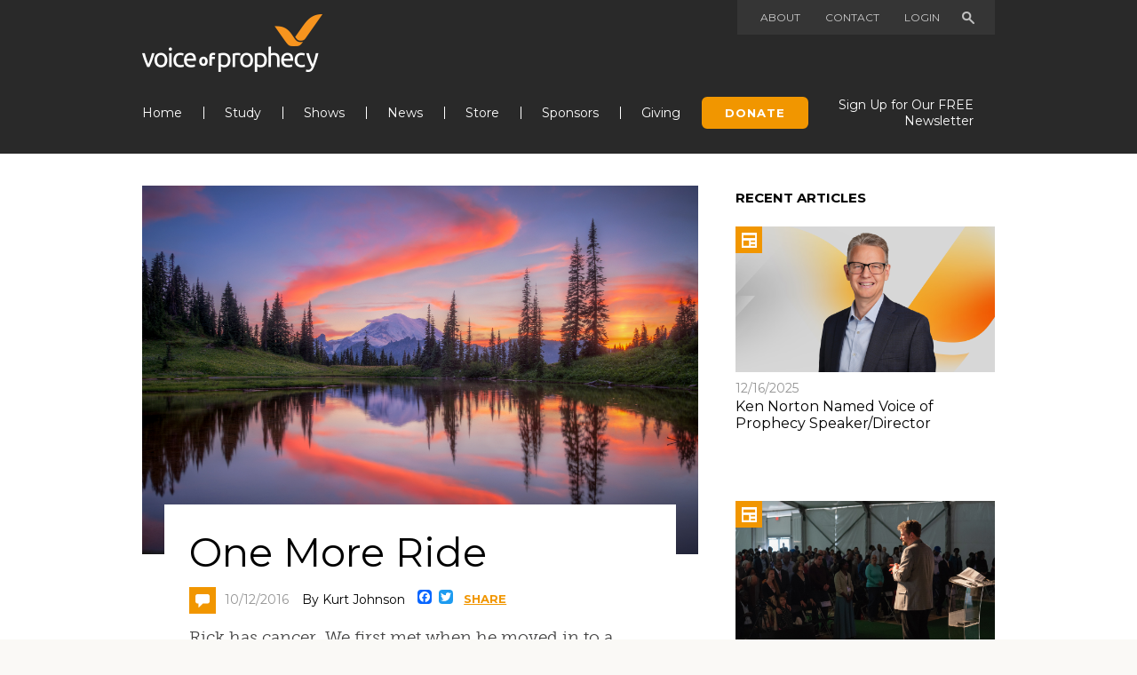

--- FILE ---
content_type: text/html; charset=utf-8
request_url: https://www.voiceofprophecy.com/articles/blog/one-more-ride
body_size: 10301
content:
<!DOCTYPE html>
<!--[if IEMobile 7]><html class="iem7"  lang="en" dir="ltr"><![endif]-->
<!--[if lte IE 6]><html class="lt-ie9 lt-ie8 lt-ie7"  lang="en" dir="ltr"><![endif]-->
<!--[if (IE 7)&(!IEMobile)]><html class="lt-ie9 lt-ie8"  lang="en" dir="ltr"><![endif]-->
<!--[if IE 8]><html class="lt-ie9"  lang="en" dir="ltr"><![endif]-->
<!--[if (gte IE 9)|(gt IEMobile 7)]><!--><html  lang="en" dir="ltr" prefix="content: http://purl.org/rss/1.0/modules/content/ dc: http://purl.org/dc/terms/ foaf: http://xmlns.com/foaf/0.1/ rdfs: http://www.w3.org/2000/01/rdf-schema# sioc: http://rdfs.org/sioc/ns# sioct: http://rdfs.org/sioc/types# skos: http://www.w3.org/2004/02/skos/core# xsd: http://www.w3.org/2001/XMLSchema#"><!--<![endif]-->

<head>
  <meta charset="utf-8" />
<link rel="shortcut icon" href="https://www.voiceofprophecy.com/sites/all/themes/themekit/favicon.ico" type="image/vnd.microsoft.icon" />
<meta name="description" content="Rick not only loves ball games, but he loves the mountains. In fact, Rick has what I call a topographical map and GPS in his mind. I have never met anyone who can tell you the name of each mountain peak, hill or forest service road in a given region. I asked him one day how he knew so many details. He responded, &quot;All you have to do is buy a map and study it.&quot; A couple months" />
<meta name="generator" content="Drupal 7 (https://www.drupal.org)" />
<link rel="canonical" href="https://www.voiceofprophecy.com/articles/blog/one-more-ride" />
<link rel="shortlink" href="https://www.voiceofprophecy.com/node/648" />
<meta property="og:site_name" content="Voice of Prophecy" />
<meta property="og:type" content="article" />
<meta property="og:url" content="https://www.voiceofprophecy.com/articles/blog/one-more-ride" />
<meta property="og:title" content="One More Ride" />
<meta name="twitter:card" content="summary" />
<meta name="twitter:title" content="One More Ride" />
<meta name="twitter:url" content="https://www.voiceofprophecy.com/articles/blog/one-more-ride" />
<meta name="twitter:description" content="Rick not only loves ball games, but he loves the mountains. In fact, Rick has what I call a topographical map and GPS in his mind. I have never met anyone who can tell you the name of each mountain" />

<!-- Facebook Pixel Code -->
<script>
!function(f,b,e,v,n,t,s){if(f.fbq)return;n=f.fbq=function(){n.callMethod?
n.callMethod.apply(n,arguments):n.queue.push(arguments)};if(!f._fbq)f._fbq=n;
n.push=n;n.loaded=!0;n.version='2.0';n.queue=[];t=b.createElement(e);t.async=!0;
t.src=v;s=b.getElementsByTagName(e)[0];s.parentNode.insertBefore(t,s)}(window,
document,'script','//connect.facebook.net/en_US/fbevents.js');

fbq('init', '3078145415548161');
fbq('track', 'PageView');
fbq('track', 'ViewContent', {"content_type":"product","content_ids":"648"});
</script>
<noscript><img height='1' width='1' style='display:none' src='https://www.facebook.com/tr?id=3078145415548161&ev=PageView&noscript=1' /></noscript>
<!-- End Facebook Pixel Code -->
  <title>One More Ride | Voice of Prophecy</title>

      <meta name="MobileOptimized" content="width">
    <meta name="HandheldFriendly" content="true">
    <meta name="viewport" content="width=device-width">
    <!--[if IEMobile]><meta http-equiv="cleartype" content="on"><![endif]-->

  <link type="text/css" rel="stylesheet" href="https://www.voiceofprophecy.com/sites/default/files/css/css_ywqYrtSodM0qVMzAkOSnqZ_iBnAVpkSeD_yPtUN9tBk.css" media="all" />
<link type="text/css" rel="stylesheet" href="https://www.voiceofprophecy.com/sites/default/files/css/css_dCBKaBc8p2SiSp4DPU-qwzul7Af8YoD0z75GgtgnlJ0.css" media="all" />
<link type="text/css" rel="stylesheet" href="https://www.voiceofprophecy.com/sites/default/files/css/css_XXMpT5bPHyHS7NMAD_Lju_FCSLNMM1JuwINnT3-GZkU.css" media="all" />
<link type="text/css" rel="stylesheet" href="https://www.voiceofprophecy.com/sites/default/files/css/css_uCyKUtAzDWWAq1aHUVWwDmQFvThLN-YmgTWm6Eo_Csk.css" media="all" />
<link type="text/css" rel="stylesheet" href="https://fonts.googleapis.com/css?family=Montserrat:400,700" media="all" />
<link type="text/css" rel="stylesheet" href="https://www.voiceofprophecy.com/sites/default/files/css/css_47DEQpj8HBSa-_TImW-5JCeuQeRkm5NMpJWZG3hSuFU.css" media="all" />
  <script src="https://www.voiceofprophecy.com/sites/default/files/js/js_Pt6OpwTd6jcHLRIjrE-eSPLWMxWDkcyYrPTIrXDSON0.js"></script>
<script src="https://www.voiceofprophecy.com/sites/default/files/js/js_9UPRFM_M6CprXtgsLI9Nk_cPahVeu2BwTue9xmdsOUo.js"></script>
<script src="https://www.voiceofprophecy.com/sites/default/files/js/js_H4cLI1G_0G_POVnWiEdfJq6oSwOGf24qJnZVrlNaKxg.js"></script>
<script src="https://www.voiceofprophecy.com/sites/default/files/js/js_kyLI0TmCneCZD08rqX1tCCTGxsmmVXBzyDNkv-w1r90.js"></script>
<script src="https://www.googletagmanager.com/gtag/js?id=UA-54833906-2"></script>
<script>window.dataLayer = window.dataLayer || [];function gtag(){dataLayer.push(arguments)};gtag("js", new Date());gtag("set", "developer_id.dMDhkMT", true);gtag("config", "UA-54833906-2", {"groups":"default","cookie_domain":".www.voiceofprophecy.com","anonymize_ip":true});gtag("config", "G-0ZCVL0N95Z", {"groups":"default","cookie_domain":".www.voiceofprophecy.com","anonymize_ip":true});</script>
<script>window.a2a_config=window.a2a_config||{};window.da2a={done:false,html_done:false,script_ready:false,script_load:function(){var a=document.createElement('script'),s=document.getElementsByTagName('script')[0];a.type='text/javascript';a.async=true;a.src='https://static.addtoany.com/menu/page.js';s.parentNode.insertBefore(a,s);da2a.script_load=function(){};},script_onready:function(){da2a.script_ready=true;if(da2a.html_done)da2a.init();},init:function(){for(var i=0,el,target,targets=da2a.targets,length=targets.length;i<length;i++){el=document.getElementById('da2a_'+(i+1));target=targets[i];a2a_config.linkname=target.title;a2a_config.linkurl=target.url;if(el){a2a.init('page',{target:el});el.id='';}da2a.done=true;}da2a.targets=[];}};(function ($){Drupal.behaviors.addToAny = {attach: function (context, settings) {if (context !== document && window.da2a) {if(da2a.script_ready)a2a.init_all();da2a.script_load();}}}})(jQuery);a2a_config.callbacks=a2a_config.callbacks||[];a2a_config.callbacks.push({ready:da2a.script_onready});a2a_config.overlays=a2a_config.overlays||[];a2a_config.templates=a2a_config.templates||{};</script>
<script src="https://use.typekit.net/fyq0bcd.js"></script>
<script>try{Typekit.load({ async: true });}catch(e){}</script>
<script src="https://www.voiceofprophecy.com/sites/default/files/js/js_dPFpeAQwN6fETPU3CB6xDB6tM1u6IimwUxDxdcMIAD8.js"></script>
<script src="https://www.voiceofprophecy.com/sites/default/files/js/js_AH_sbkhiwGCqzfT9BVzsWXh2m3iiHf588_eh68R9VdY.js"></script>
<script>jQuery.extend(Drupal.settings, {"basePath":"\/","pathPrefix":"","setHasJsCookie":0,"ajaxPageState":{"theme":"themekit","theme_token":"KeQ5ugAUkqPnxuA7cO_A1UDavBFT9H8ZTy7dTZf6lxU","js":{"0":1,"sites\/all\/libraries\/fitvids\/jquery.fitvids.js":1,"sites\/all\/libraries\/bxslider\/jquery.bxslider.js":1,"sites\/all\/libraries\/columnlist\/jquery.columnlist.min.js":1,"sites\/all\/modules\/contrib\/jquery_update\/replace\/jquery\/1.12\/jquery.min.js":1,"misc\/jquery-extend-3.4.0.js":1,"misc\/jquery-html-prefilter-3.5.0-backport.js":1,"misc\/jquery.once.js":1,"misc\/drupal.js":1,"sites\/all\/modules\/contrib\/jquery_update\/js\/jquery_browser.js":1,"sites\/all\/modules\/contrib\/jquery_update\/replace\/ui\/ui\/minified\/jquery.ui.core.min.js":1,"sites\/all\/modules\/contrib\/jquery_update\/replace\/ui\/ui\/minified\/jquery.ui.widget.min.js":1,"sites\/all\/modules\/contrib\/jquery_update\/replace\/ui\/ui\/minified\/jquery.ui.accordion.min.js":1,"misc\/form-single-submit.js":1,"sites\/all\/modules\/contrib\/admin_menu\/admin_devel\/admin_devel.js":1,"sites\/all\/modules\/contrib\/entityreference\/js\/entityreference.js":1,"sites\/all\/modules\/contrib\/context_accordion\/context_accordion.js":1,"sites\/all\/modules\/contrib\/jcaption\/jcaption.js":1,"sites\/all\/modules\/contrib\/google_analytics\/googleanalytics.js":1,"https:\/\/www.googletagmanager.com\/gtag\/js?id=UA-54833906-2":1,"1":1,"2":1,"https:\/\/use.typekit.net\/fyq0bcd.js":1,"3":1,"sites\/all\/libraries\/browser\/cross-browser.js":1,"sites\/all\/libraries\/browser\/modernizr.js":1,"sites\/all\/themes\/themekit\/js\/dist\/theme.min.js":1},"css":{"modules\/system\/system.base.css":1,"modules\/system\/system.menus.css":1,"modules\/system\/system.messages.css":1,"modules\/system\/system.theme.css":1,"misc\/ui\/jquery.ui.accordion.css":1,"modules\/aggregator\/aggregator.css":1,"modules\/field\/theme\/field.css":1,"sites\/all\/modules\/contrib\/logintoboggan\/logintoboggan.css":1,"modules\/node\/node.css":1,"modules\/user\/user.css":1,"sites\/all\/modules\/contrib\/views\/css\/views.css":1,"sites\/all\/modules\/contrib\/ckeditor\/css\/ckeditor.css":1,"sites\/all\/modules\/contrib\/context_accordion\/context_accordion.css":1,"sites\/all\/modules\/contrib\/ctools\/css\/ctools.css":1,"sites\/all\/modules\/contrib\/addtoany\/addtoany.css":1,"sites\/all\/themes\/themekit\/css\/dist\/style.css":1,"https:\/\/fonts.googleapis.com\/css?family=Montserrat:400,700":1,"sites\/all\/themes\/themekit\/system.menus.css":1,"sites\/all\/themes\/themekit\/system.messages.css":1}},"jcaption":{"jcaption_selectors":[".field-name-body img"],"jcaption_alt_title":"alt","jcaption_requireText":1,"jcaption_copyStyle":0,"jcaption_removeStyle":0,"jcaption_removeClass":1,"jcaption_removeAlign":1,"jcaption_copyAlignmentToClass":0,"jcaption_copyFloatToClass":1,"jcaption_copyClassToClass":1,"jcaption_autoWidth":1,"jcaption_keepLink":0,"jcaption_styleMarkup":"","jcaption_animate":0,"jcaption_showDuration":"200","jcaption_hideDuration":"200"},"urlIsAjaxTrusted":{"\/search":true},"better_exposed_filters":{"views":{"sidebar":{"displays":{"primary":{"filters":[]},"secondary":{"filters":[]}}},"articles":{"displays":{"recent_articles_block":{"filters":[]}}},"chapters":{"displays":{"block":{"filters":[]}}},"episodes":{"displays":{"notes":{"filters":[]}}},"banners":{"displays":{"block":{"filters":[]}}},"author_card":{"displays":{"block":{"filters":[]}}}}},"googleanalytics":{"account":["UA-54833906-2","G-0ZCVL0N95Z"],"trackOutbound":1,"trackMailto":1,"trackDownload":1,"trackDownloadExtensions":"7z|aac|arc|arj|asf|asx|avi|bin|csv|doc(x|m)?|dot(x|m)?|exe|flv|gif|gz|gzip|hqx|jar|jpe?g|js|mp(2|3|4|e?g)|mov(ie)?|msi|msp|pdf|phps|png|ppt(x|m)?|pot(x|m)?|pps(x|m)?|ppam|sld(x|m)?|thmx|qtm?|ra(m|r)?|sea|sit|tar|tgz|torrent|txt|wav|wma|wmv|wpd|xls(x|m|b)?|xlt(x|m)|xlam|xml|z|zip","trackDomainMode":1},"episode_media_toggle":{"buttons":null}});</script>
      <!--[if lt IE 9]>
    <script src="/sites/all/themes/zen/js/html5-respond.js"></script>
    <![endif]-->
  </head>
<body class="html not-front not-logged-in one-sidebar sidebar-second page-node page-node- page-node-648 node-type-article section-articles" >
      <p id="skip-link">
      <a href="#main-menu" class="element-invisible element-focusable">Jump to navigation</a>
    </p>
      

<div id="page" class="clearfix">

  
  <header id="header" role="banner">

    <div class="page-wrapper">
        <div class="header__region region region-header">
    <div id="block-views-exp-search-page" class="block block-views block-search-filter first odd">

      
  <form action="/search" method="get" id="views-exposed-form-search-page" accept-charset="UTF-8"><div><div class="search-close">×</div>
    <div class="form-item form-type-textfield form-item-search-api-views-fulltext">
 <input type="text" id="edit-search-api-views-fulltext" name="search_api_views_fulltext" value="" size="30" maxlength="128" class="form-text" />
</div>
<input type="submit" id="edit-submit-search" value="Search" class="form-submit" /></div></form>
</div>
<nav id="block-menu-block-2" class="block block-menu-block nav-utility last even" role="navigation">

      
  <ul class="menu-block-wrapper menu-block-2 menu-name-menu-utility-menu parent-mlid-0 menu-level-1 menu">
  <li class="menu__item is-leaf first leaf menu-mlid-565"><a href="/about" class="menu__link">About</a></li>
<li class="menu__item is-leaf leaf menu-mlid-642"><a href="/contact" class="menu__link">Contact</a></li>
<li class="menu__item is-leaf leaf menu-mlid-530"><a href="/user/login" class="menu__link">Login</a></li>
<li class="menu__item is-leaf last leaf menu-mlid-548 search-toggle"><span class="menu__link nolink" tabindex="0">Search</span></li>
</ul>

</nav><!-- /.block -->
  </div>

              <div id="name-and-slogan">
                      <div id="site-name">
              <a href="/" title="Home" rel="home">
                <span>Voice of Prophecy</span>
              </a>
            </div>
          
                  </div>
      
      <div class="clearfix"></div>

        <div class="menu-toggle"></div>
  <section id="navigation" class="region region-navigation">
    <nav id="block-menu-block-1" class="block block-menu-block nav-main first last odd" role="navigation">

      
  <ul class="menu-block-wrapper menu-block-1 menu-name-main-menu parent-mlid-0 menu-level-1 menu">
  <li class="menu__item is-leaf first leaf menu-mlid-526"><a href="/home" class="menu__link">Home</a></li>
<li class="menu__item is-leaf leaf menu-mlid-641"><a href="/bible-studies" class="menu__link">Study</a></li>
<li class="menu__item is-expanded expanded menu-mlid-561"><a href="/watch-listen" class="menu__link">Shows</a><ul class="expanded-child"><li class="menu__item is-leaf first leaf menu-mlid-2924"><a href="/authentic" class="menu__link">Authentic</a></li>
<li class="menu__item is-leaf leaf menu-mlid-1694"><a href="https://www.discoverymountain.com" target="_blank" class="menu__link">Discovery Mountain</a></li>
<li class="menu__item is-leaf leaf menu-mlid-998"><a href="/disclosure" title="Disclosure" class="menu__link">Disclosure</a></li>
<li class="menu__item is-leaf leaf menu-mlid-1014"><a href="/vault" class="menu__link">The Vault</a></li>
<li class="menu__item is-leaf last leaf menu-mlid-735"><a href="/find-station" class="menu__link">Find a Station</a></li>
</ul></li>
<li class="menu__item is-expanded expanded menu-mlid-718"><a href="/news" class="menu__link">News</a><ul class="expanded-child"><li class="menu__item is-leaf first leaf menu-mlid-991"><a href="/news/news" class="menu__link">News</a></li>
<li class="menu__item is-leaf leaf menu-mlid-989"><a href="/news/blog" class="menu__link">Blog</a></li>
<li class="menu__item is-leaf last leaf menu-mlid-990"><a href="/news/events" class="menu__link">Events</a></li>
</ul></li>
<li class="menu__item is-leaf leaf menu-mlid-566"><a href="https://store.vop.com/" target="_blank" class="menu__link">Store</a></li>
<li class="menu__item is-leaf leaf menu-mlid-3619"><a href="/voice-prophecy-sponsorship-events" class="menu__link">Sponsors</a></li>
<li class="menu__item is-expanded expanded menu-mlid-568"><a href="/participation-and-giving" class="menu__link">Giving</a><ul class="expanded-child"><li class="menu__item is-leaf first leaf menu-mlid-945"><a href="/current-opportunities" class="menu__link">Current Opportunities</a></li>
<li class="menu__item is-leaf leaf menu-mlid-944"><a href="/gift-catalog" class="menu__link">Gift Catalog</a></li>
<li class="menu__item is-leaf leaf menu-mlid-923"><a href="http://vop.giftlegacy.com/" target="_blank" class="menu__link">Gift Planning</a></li>
<li class="menu__item is-leaf last leaf menu-mlid-4506"><a href="/offering" class="menu__link">Offering</a></li>
</ul></li>
<li class="menu__item is-leaf leaf menu-mlid-571"><a href="/donate" class="menu__link button-donate">Donate</a></li>
<li class="menu__item is-leaf last leaf menu-mlid-5199"><a href="/enewsletter-signup" class="menu__link">Sign Up for Our FREE Newsletter</a></li>
</ul>

</nav><!-- /.block -->
  </section><!-- region__sidebar -->
    </div>

  </header>    



  <div id="content-btth" class="page-wrapper">

    
    
    <a id="main-content"></a>

      <div class="region-messages-actions">
                          
        
                          
              </div>

                      
    
  </div><!--/#content-btth-->



 



<div class="page-wrapper">
    <main id="content" role="main" class="region-content">
    


<div id="node-648" class="node node-article view-mode-full article-type-blog clearfix" about="/articles/blog/one-more-ride" typeof="sioc:Item foaf:Document">

  <div class="field field-name-field-image-header field-type-image field-label-hidden"><div class="field-items"><div class="field-item even"><img typeof="foaf:Image" src="https://www.voiceofprophecy.com/sites/default/files/images/header/thinkstockphotos-520960339_1.jpg" width="2128" height="1409" alt="mountain" /></div></div></div>  <div class="group-details-wrapper">

    <h1 class="node__title node-title">One More Ride</h1>

    <div class="container-icons">
      <div class="article-icon"></div>
    </div>

    <div class="node-meta-info">
              <p class="post-date"><span property="dc:date dc:created" content="2016-10-12T11:43:24-06:00" datatype="xsd:dateTime">10/12/2016</span></p>        <div class="field-node-author">By 
          Kurt Johnson    </div>      
      <div class="field-social">
        <ul class="links inline"><li class="addtoany first last"><span><span class="a2a_kit a2a_kit_size_32 a2a_target addtoany_list" id="da2a_1">
      <a class="a2a_button_facebook"></a>
<a class="a2a_button_twitter"></a>
      <a class="a2a_dd addtoany_share_save" href="https://www.addtoany.com/share#url=https%3A%2F%2Fwww.voiceofprophecy.com%2Farticles%2Fblog%2Fone-more-ride&amp;title=One%20More%20Ride"> SHARE</a>
      
    </span>
    <script type="text/javascript">
<!--//--><![CDATA[//><!--
if(window.da2a)da2a.script_load();
//--><!]]>
</script></span></li>
</ul>      </div>
    </div>

    
  <h3 class="field field-name-field-introduction field-type-text-long field-label-hidden">
    Rick has cancer. We first met when he moved in to a house near my home. It did not take long and we were friends. I would drop by his house some evenings and sit and talk for a while, as Rick excitedly expounded about whatever ball game he was watching on television.   </h3>
  </div>

  <div class="content">
                              <div id="block-views-author-card-block" class="block block-views block-author-card first odd">

        <h2 class="block__title block-title">About the Author</h2>
    
      <div class="views-row views-row-1 views-row-odd views-row-first views-row-last">
      
  <div class="views-field views-field-field-image">        <div class="field-content"><a href="/profile/kurt-johnson"><img typeof="foaf:Image" src="https://www.voiceofprophecy.com/sites/default/files/styles/profile_photo/public/images/user-photos/kurt.jpeg?itok=TvhXw67M" width="300" height="300" alt="Kurt Johnson" /></a></div>  </div>  
  <div class="views-field views-field-field-user-bio-teaser">        <div class="field-content">Kurt Johnson is the Bible School Director for the Voice of Prophecy.</div>  </div>  
          <p class="field-content"><a href="/profile/kurt-johnson">View more posts by Kurt Johnson</a></p>    </div>

</div>
    
<div class="field field-name-body field-type-text-with-summary field-label-hidden">
            <p>Rick not only loves ball games, but he loves the mountains. In fact, Rick has what I call a topographical map and GPS in his mind. I have never met anyone who can tell you the name of each mountain peak, hill or forest service road in a given region. I asked him one day how he knew so many details. He responded, "All you have to do is buy a map and study it."</p>
<p>A couple months ago, Rick said to me, "Kurt, could you take me up to the lake for a boat ride one more time? One more ride is on my 'bucket list' in case I do not live through next spring."</p>
<p>Last week, with the fall colors of orange and red decorating the hillside of old growth fir, we jetted across the lake. We stopped by the dam and soaked up the sunshine. As we skimmed across the surface of the lake, Rick stood up and, holding onto the windshield, let his beard and hair blow in the breeze. I drew a smile when I told him I once had a dog who enjoyed doing the same thing!</p>
<p>When it was time to trailer up, Rick looked sentimentally around and said, "I don't want to leave. I could stay here all week." When I dropped him off at his van in the parking lot of the country store near his house, he smiled and said, "Thank you for one more ride."</p>
<p>I got to thinking—that is what we all are waiting for—ONE MORE RIDE. The Bible describes it this way:</p>
<p>"Then we who are alive and remain shall be caught up together with them in the clouds to meet the Lord in the air." (1 Thessalonians 4:17)</p>
<p>"And if I go and prepare a place for you, I will come again and receive you to Myself; that where I am, there you may be also." (John 14:3)</p>
<p>What a ride that will be! I also got to thinking—Rick and I will make this one last ride together too! Instead of skimming over the top of a body of water, we will soar through the universe. The difference is that before the "ride" with Jesus takes place, some people will wait in the grave and others wait alive on this earth. But we all take the ride together! </p>
<p>"For this we say to you by the word of the Lord, that we who are alive and remain until the coming of the Lord will by no means precede those who are asleep. For the Lord Himself will descend from heaven with a shout, with the voice of an archangel, and with the trumpet of God. And the dead in Christ will rise first. Then we who are alive and remain shall be caught up together with them in the clouds to meet the Lord in the air. And thus we shall always be with the Lord." (1 Thessalonians 4:15-17)</p>
<p>I like those words, don't you? By the way, Rick's advice about the forest service map applies to the Bible, too! Buy a Bible and study it. You will know the final details that way—every peak and valley of the Good News about Jesus. </p>
    </div><div class="field field-name-field-categories field-type-taxonomy-term-reference field-label-hidden"><div class="field-items"><div class="field-item even"><a href="/categories/devotionals" typeof="skos:Concept" property="rdfs:label skos:prefLabel" datatype="">Devotionals</a></div></div></div>  </div>

</div>
  </main>
    <section id="sidebar_second" class="region region-sidebar-second column sidebar">
    <div id="block-views-articles-recent-articles-block" class="block block-views first odd">

        <h2 class="block__title block-title">Recent articles</h2>
    
  <div class="view view-articles view-id-articles view-display-id-recent_articles_block view-recent-articles view-dom-id-0c73b81d4e4f9a1b041b91b478990da8">
        
  
  
      <div class="view-content">
        <div class="views-row views-row-1 views-row-odd views-row-first">
    
<div id="node-1819" class="node node-article view-mode-teaser_compact article-type-news clearfix" about="/articles/news/ken-norton-named-voice-prophecy-speakerdirector" typeof="sioc:Item foaf:Document">

  <div class="container-icons">
    <div class="article-icon"></div>
  </div>
  <a href="/articles/news/ken-norton-named-voice-prophecy-speakerdirector">
    <div class="field field-name-field-image-header field-type-image field-label-hidden"><div class="field-items"><div class="field-item even"><img typeof="foaf:Image" src="https://www.voiceofprophecy.com/sites/default/files/images/header/ken_new_speaker_news_article_header.jpg" width="2000" height="1120" alt="" /></div></div></div>  </a>
  <div class="node-meta-info">
          <p class="post-date"><span property="dc:date dc:created" content="2025-12-16T09:21:05-07:00" datatype="xsd:dateTime">12/16/2025</span></p>      </div>
  <h4 class="node__title node-title"><a href="/articles/news/ken-norton-named-voice-prophecy-speakerdirector">Ken Norton Named Voice of Prophecy Speaker/Director</a></h4>


</div>  </div>
  <div class="views-row views-row-2 views-row-even">
    
<div id="node-1818" class="node node-article view-mode-teaser_compact article-type-news clearfix" about="/articles/news/ministry-reignited-ministry-associates-reflect-shawn-boonstra%E2%80%99s-legacy-%C2%A0vop" typeof="sioc:Item foaf:Document">

  <div class="container-icons">
    <div class="article-icon"></div>
  </div>
  <a href="/articles/news/ministry-reignited-ministry-associates-reflect-shawn-boonstra%E2%80%99s-legacy-%C2%A0vop">
    <div class="field field-name-field-image-header field-type-image field-label-hidden"><div class="field-items"><div class="field-item even"><img typeof="foaf:Image" src="https://www.voiceofprophecy.com/sites/default/files/images/header/rsp-raleigh-20190406-7069_edit.jpg" width="4200" height="2802" alt="Shawn Boonstra presenting on stage at RSP Raleigh. 2019." /></div></div></div>  </a>
  <div class="node-meta-info">
          <p class="post-date"><span property="dc:date dc:created" content="2025-07-08T10:30:05-06:00" datatype="xsd:dateTime">7/8/2025</span></p>      </div>
  <h4 class="node__title node-title"><a href="/articles/news/ministry-reignited-ministry-associates-reflect-shawn-boonstra%E2%80%99s-legacy-%C2%A0vop">A Ministry Reignited: Ministry Associates Reflect on Shawn Boonstra’s Legacy at VOP</a></h4>


</div>  </div>
  <div class="views-row views-row-3 views-row-odd views-row-last">
    
<div id="node-1814" class="node node-article view-mode-teaser_compact article-type-news clearfix" about="/articles/news/summer-camps-utilize-discovery-mountain-bible-guides-pentecost-2025" typeof="sioc:Item foaf:Document">

  <div class="container-icons">
    <div class="article-icon"></div>
  </div>
  <a href="/articles/news/summer-camps-utilize-discovery-mountain-bible-guides-pentecost-2025">
    <div class="field field-name-field-image-header field-type-image field-label-hidden"><div class="field-items"><div class="field-item even"><img typeof="foaf:Image" src="https://www.voiceofprophecy.com/sites/default/files/images/header/2024_ebg_guides_covers_mockup_-_3_covers_full_display.jpg" width="3000" height="2250" alt="" /></div></div></div>  </a>
  <div class="node-meta-info">
          <p class="post-date"><span property="dc:date dc:created" content="2025-06-17T08:05:24-06:00" datatype="xsd:dateTime">6/17/2025</span></p>      </div>
  <h4 class="node__title node-title"><a href="/articles/news/summer-camps-utilize-discovery-mountain-bible-guides-pentecost-2025">Summer Camps Utilize Discovery Mountain Bible Guides for Pentecost 2025</a></h4>


</div>  </div>
    </div>
  
  
  
  
      <div class="view-footer">
      <p><a class="button-outline" href="https://www.voiceofprophecy.com/articles/all">View More</a></p>
    </div>
  
  
</div>
</div>
<div id="block-bean-newsletter-sidebar-signup-form" class="block block-bean block-webform last even">

        <h2 class="block__title block-title">To receive weekly inspirational content, sign up for our FREE e-newsletter</h2>
    
  <!-- Form Header -->
<div class="field field-name-body field-type-text-with-summary field-label-hidden sidebar-signup">
  <p>Sign up to get the latest news, announcements and events.</p>
  <a href="#" class="button newsletter-open">Sign Up</a>
</div>

</div>
  </section><!-- region__sidebar -->
</div>


</div><!-- /#page -->


<footer id="footer" role="contentinfo">
  <div class="page-wrapper">
      <div class="region region-footer-first">
    <nav id="block-menu-block-3" class="block block-menu-block first last odd" role="navigation">

      
  <ul class="menu-block-wrapper menu-block-3 menu-name-menu-footer-menu parent-mlid-0 menu-level-1 menu">
  <li class="menu__item is-expanded first expanded menu-mlid-598"><span style="display: none;" class="menu__link nolink" tabindex="0">Column</span><ul class="expanded-child"><li class="menu__item is-leaf first leaf menu-mlid-592"><a href="/about" class="menu__link">About</a></li>
<li class="menu__item is-leaf leaf menu-mlid-593"><a href="http://store.vop.com/" target="_blank" class="menu__link">Store</a></li>
<li class="menu__item is-leaf last leaf menu-mlid-595"><a href="/user/login" class="menu__link">Login</a></li>
</ul></li>
<li class="menu__item is-expanded expanded menu-mlid-599"><span style="display:none;" class="menu__link nolink" tabindex="0">Column</span><ul class="expanded-child"><li class="menu__item is-leaf first leaf menu-mlid-600"><a href="/watch-listen" class="menu__link">Watch &amp; Listen</a></li>
<li class="menu__item is-leaf last leaf menu-mlid-601"><a href="/find-station" class="menu__link">Find Your Station</a></li>
</ul></li>
<li class="menu__item is-expanded last expanded menu-mlid-606"><span style="display:none;" class="menu__link nolink" tabindex="0">Column</span><ul class="expanded-child"><li class="menu__item is-leaf first leaf menu-mlid-603"><a href="/voice-prophecy-sponsorship-events" class="menu__link">Sponsors</a></li>
<li class="menu__item is-leaf leaf menu-mlid-604"><a href="/participation-and-giving" class="menu__link">Participation &amp; Giving</a></li>
<li class="menu__item is-leaf last leaf menu-mlid-1713"><a href="https://www.voiceofprophecy.com/careers" class="menu__link">Careers</a></li>
</ul></li>
</ul>

</nav><!-- /.block -->
  </div>
      <div class="region region-footer-second">
    <div id="block-bean-stay-in-touch-footer" class="block block-bean first last odd">

      
  <div class="entity entity-bean bean-two-column clearfix" about="/block/stay-in-touch---footer">
        <div class="content">
    
<div class="field field-name-field-body field-type-text-long field-label-hidden">
            <h2><strong>Stay in Touch</strong></h2>
<ul class="menu-social">
<li><a href="https://www.facebook.com/vopministry">Facebook</a></li>
<li><a href="https://twitter.com/VOPministry">Twitter</a></li>
<li><a href="https://www.youtube.com/user/VoiceOfProphecy">YouTube</a></li>
<li><a href="https://www.instagram.com/voiceofprophecy/">Instagram</a></li>
</ul>
<ul>
<li><span>Phone</span>  (970) 622-2999</li>
<li><span>Fax</span>  (970) 776-9221</li>
<li><a href="https://www.voiceofprophecy.com/contact#webform-client-form-38">Email Us</a></li>
</ul>
    </div><div class="field field-name-field-body-second field-type-text-long field-label-hidden"><div class="field-items"><div class="field-item even"><ul>
<li>PO Box 999<br />
	Loveland, CO 80539</li>
<li><a href="https://www.voiceofprophecy.com/contact#mailing_address">Mailing Address</a></li>
<li><a href="https://www.voiceofprophecy.com/contact#office_hours">Hours</a></li>
</ul>
</div></div></div>  </div>
</div>

</div>
  </div>
      <div class="region region-bottom">
    <div id="block-block-2" class="block block-block block-copyright first last odd">

      
  <p><a href="https://www.voiceofprophecy.com/coppa-childrens-privacy-policy">COPPA-Children’s Privacy Policy </a>  |   <a href="https://www.voiceofprophecy.com/sitemap">Sitemap</a>   |   <a href="https://www.voiceofprophecy.com/legal-notice">Legal Notice</a>   |   © 2002-2024 Voice of Prophecy</p>

</div>
  </div>
  </div>
</footer>  <script>da2a.targets=[
{title:"One More Ride",url:"https:\/\/www.voiceofprophecy.com\/articles\/blog\/one-more-ride"},
{title:"Ken Norton Named Voice of Prophecy Speaker\/Director",url:"https:\/\/www.voiceofprophecy.com\/articles\/news\/ken-norton-named-voice-prophecy-speakerdirector"},
{title:"A Ministry Reignited: Ministry Associates Reflect on Shawn Boonstra\u2019s Legacy at\u00a0VOP",url:"https:\/\/www.voiceofprophecy.com\/articles\/news\/ministry-reignited-ministry-associates-reflect-shawn-boonstra%E2%80%99s-legacy-%C2%A0vop"},
{title:"Summer Camps Utilize Discovery Mountain Bible Guides for Pentecost 2025",url:"https:\/\/www.voiceofprophecy.com\/articles\/news\/summer-camps-utilize-discovery-mountain-bible-guides-pentecost-2025"}];
da2a.html_done=true;if(da2a.script_ready&&!da2a.done)da2a.init();da2a.script_load();</script>
<script src="https://www.voiceofprophecy.com/sites/default/files/js/js_rDv7OG7AmmzFdCydWAy2nSfmfNURiIN3kj1Nagwq6H0.js"></script>
</body>
</html>


--- FILE ---
content_type: text/css
request_url: https://www.voiceofprophecy.com/sites/default/files/css/css_uCyKUtAzDWWAq1aHUVWwDmQFvThLN-YmgTWm6Eo_Csk.css
body_size: 23820
content:
.ui-accordion .ui-accordion-header .ui-icon{position:static;display:block;float:left;left:0;top:0;margin:0;}.ui-accordion .ui-accordion-header{background-color:#EEE;border-top:0 none;border-left:0 none;border-right:0 none;color:#0074BD;font-weight:normal;padding:6px 0;}.ui-accordion .ui-accordion-content{border-bottom:0 none;border-left:0 none;border-right:0 none;border-top:0 none;max-height:none !important;}#context-blockform .context-blockform-selector{height:100% !important;}#context-blockform .selector{vertical-align:top;}
.ctools-locked{color:red;border:1px solid red;padding:1em;}.ctools-owns-lock{background:#ffffdd none repeat scroll 0 0;border:1px solid #f0c020;padding:1em;}a.ctools-ajaxing,input.ctools-ajaxing,button.ctools-ajaxing,select.ctools-ajaxing{padding-right:18px !important;background:url(/sites/all/modules/contrib/ctools/images/status-active.gif) right center no-repeat;}div.ctools-ajaxing{float:left;width:18px;background:url(/sites/all/modules/contrib/ctools/images/status-active.gif) center center no-repeat;}
.addtoany{display:inline;}.addtoany_list{display:inline;line-height:16px;}.addtoany_list > a,.addtoany_list a img,.addtoany_list a > span{vertical-align:middle;}.addtoany_list > a{display:inline-block;font-size:16px;padding:0 4px;}.addtoany_list.a2a_kit_size_32 > a{font-size:32px;}.addtoany_list .a2a_counter img{float:left;}.addtoany_list a span.a2a_img{display:inline-block;height:16px;opacity:1;overflow:hidden;width:16px;}.addtoany_list a span{display:inline-block;float:none;}.addtoany_list.a2a_kit_size_32 a > span{border-radius:4px;height:32px;line-height:32px;opacity:1;width:32px;}.addtoany_list a:hover:hover img,.addtoany_list a:hover span{opacity:.7;}.addtoany_list a.addtoany_share_save img{border:0;width:auto;height:auto;}.addtoany_list.a2a_kit_size_32 a .a2a_count{position:relative;}
.region-header,.responsive-video,sub,sup{position:relative}.messages,pre{word-wrap:break-word}dfn,em,i{font-style:italic}.block-carousel,.block-slideshow{visibility:hidden}*{box-sizing:border-box}article,aside,details,figcaption,figure,footer,header,hgroup,main,menu,nav,section,summary{display:block}audio,canvas,video{display:inline-block}audio:not([controls]){display:none;height:0}[hidden]{display:none}html{font-size:100%;-webkit-text-size-adjust:100%;-ms-text-size-adjust:100%}button,html,input,select,textarea{font-family:museo-slab,"Times New Roman",Times,serif}abbr[title]{border-bottom:1px dotted;cursor:help;white-space:nowrap}mark{background:#ff0;color:#000}code,kbd,pre,samp,tt,var{font-family:"Courier New","DejaVu Sans Mono",monospace,sans-serif;font-size:1em}small,sub,sup{font-size:75%}pre{white-space:pre;white-space:pre-wrap}q{quotes:none}q:after,q:before{content:'';content:none}sub,sup{line-height:0;vertical-align:baseline}sup{top:-.5em}sub{bottom:-.25em}nav ol,nav ul{list-style:none}img{border:0;-ms-interpolation-mode:bicubic;max-width:100%;height:auto}svg:not(:root){overflow:hidden}figure,form{margin:0}button,input{line-height:normal}button,input[type=button],input[type=reset],input[type=submit]{cursor:pointer;-webkit-appearance:button}button[disabled],input[disabled]{cursor:default}input[type=radio],input[type=checkbox]{box-sizing:border-box;padding:0}input[type=search]{-webkit-appearance:textfield;box-sizing:content-box}input[type=search]::-webkit-search-cancel-button,input[type=search]::-webkit-search-decoration{-webkit-appearance:none}button::-moz-focus-inner,input::-moz-focus-inner{border:0;padding:0}textarea{overflow:auto;vertical-align:top}caption,table,tbody,td,tfoot,th,thead,tr{margin:0;padding:0;border:0;outline:0;font-size:100%;vertical-align:baseline;background:0 0}@keyframes rotate{0%{transform:rotate(0)}100%{transform:rotate(360deg)}}.ajax-progress-throbber{width:20px;height:20px}.ajax-progress-throbber .throbber{background:url(/sites/all/themes/themekit/images/svg/loader.svg) no-repeat;background-size:contain;margin:0;height:0;width:100%;padding-bottom:100%;animation:rotate .4s linear infinite normal}.no-cssanimations .ajax-progress-throbber{height:20px;width:20px}.no-cssanimations .ajax-progress-throbber .throbber{margin:2px;height:15px;width:15px;background:url(/sites/all/themes/themekit/images/gif-loader.gif) no-repeat;background-size:contain}body,html{margin:0;padding:0;height:100%;font-family:museo-slab,"Times New Roman",Times,serif}body{background-color:#faf9f6}#page{background-color:#fff}.block-donations .block-title,.page-watch-listen .responsive-carousel,.page-wrapper{width:100%;max-width:960px;margin:0 auto;padding:0 24px}@media (min-width:550px){.block-donations .block-title,.page-watch-listen .responsive-carousel,.page-wrapper{padding:0 24px}}@media (min-width:800px){.block-donations .block-title,.page-watch-listen .responsive-carousel,.page-wrapper{padding:0 24px}}@media (min-width:960px){.block-donations .block-title,.page-watch-listen .responsive-carousel,.page-wrapper{padding:0}}.region-messages-actions>div:last-child{margin-bottom:36px}.region-header-above{background-color:#f19600}#header{margin-bottom:36px}.front #header{margin-bottom:0}.region-content,.region-content-above,.region-content-below,.region-sidebar-first,.region-sidebar-second{margin-bottom:36px}.region-content-above,.region-content-below{*overflow:hidden}.region-content-above:after,.region-content-above:before,.region-content-below:after,.region-content-below:before{content:"";display:table}.region-content-above:after,.region-content-below:after{clear:both}.front .region-content-above{padding:36px 0;background-color:#f5f4ed}.node-type-episode .region-content-above{margin-bottom:18px}@media (min-width:800px){.node-type-episode .region-content-above{margin-bottom:36px}}.node-type-episode .region-sidebar-first,.node-type-episode .region-sidebar-second{margin-bottom:18px}@media (min-width:800px){.node-type-episode .region-sidebar-first,.node-type-episode .region-sidebar-second{margin-bottom:36px}}.region-sidebar-first>*,.region-sidebar-first>* .views-row,.region-sidebar-second>*,.region-sidebar-second>* .views-row{margin-bottom:60px}.node-type-episode .region-sidebar-first>*,.node-type-episode .region-sidebar-second>*{margin-bottom:0}.region-bottom{clear:both}.responsive-video{padding-bottom:56.25%;width:100%}.row-clear{clear:both}[data-layout=col-2],[data-layout=col-3],[data-layout=col-4],[data-layout=full]{width:100%;margin-bottom:4.34783%}@media (min-width:550px){[data-layout=col-2],[data-layout=col-3],[data-layout=col-4],[data-layout=full]{width:47.82609%;float:left;margin-left:4.34783%}[data-layout=col-2].row-first,[data-layout=col-3].row-first,[data-layout=col-4].row-first,[data-layout=full].row-first{margin-left:0}[data-layout=full]{width:100%;float:left;margin-left:0;margin-right:0}}[data-layout=col-2] :last-child,[data-layout=col-3] :last-child,[data-layout=col-4] :last-child,[data-layout=full] :last-child{margin-bottom:0}[data-layout=full]{width:100%}@media (min-width:800px){[data-layout=col-3]{width:30.43478%;float:left;margin-left:4.34783%}[data-layout=col-4]{width:21.73913%;float:left;margin-left:4.34783%}.sidebar-first .region-content,.sidebar-second .region-content,.two-sidebars .region-content{width:65.21739%;float:left;margin-right:4.34783%}.region-sidebar-first,.region-sidebar-second{width:30.43478%;float:right;margin-right:0}}.comment.comment-preview{background-color:#ffffea}.comment-unpublished .entity-paragraphs-item ol li.unpublished,.comment-unpublished .entity-paragraphs-item ul li.unpublished,.comment-unpublished .field-name-body ol li.unpublished,.comment-unpublished .field-name-body ul li.unpublished,.comment-unpublished .field-name-field-body ol li.unpublished,.comment-unpublished .field-name-field-body ul li.unpublished,.comment-unpublished .view-search .views-row .unpublished.views-field-search-api-excerpt,.comment-unpublished p.unpublished,.entity-paragraphs-item ol .comment-unpublished li.unpublished,.entity-paragraphs-item ol .node-unpublished li.unpublished,.entity-paragraphs-item ul .comment-unpublished li.unpublished,.entity-paragraphs-item ul .node-unpublished li.unpublished,.field-name-body ol .comment-unpublished li.unpublished,.field-name-body ol .node-unpublished li.unpublished,.field-name-body ul .comment-unpublished li.unpublished,.field-name-body ul .node-unpublished li.unpublished,.field-name-field-body ol .comment-unpublished li.unpublished,.field-name-field-body ol .node-unpublished li.unpublished,.field-name-field-body ul .comment-unpublished li.unpublished,.field-name-field-body ul .node-unpublished li.unpublished,.node-unpublished .entity-paragraphs-item ol li.unpublished,.node-unpublished .entity-paragraphs-item ul li.unpublished,.node-unpublished .field-name-body ol li.unpublished,.node-unpublished .field-name-body ul li.unpublished,.node-unpublished .field-name-field-body ol li.unpublished,.node-unpublished .field-name-field-body ul li.unpublished,.node-unpublished .view-search .views-row .unpublished.views-field-search-api-excerpt,.node-unpublished p.unpublished,.view-search .views-row .comment-unpublished .unpublished.views-field-search-api-excerpt,.view-search .views-row .node-unpublished .unpublished.views-field-search-api-excerpt{height:0;overflow:visible;color:#d8d8d8;font-size:75px;line-height:1;font-family:Impact,"Arial Narrow",Helvetica,sans-serif;font-weight:700;text-transform:uppercase;text-align:center;word-wrap:break-word}#skip-link{margin:0}#skip-link a,#skip-link a:visited{display:block;width:100%;padding:2px 0 3px;text-align:center;background-color:#666;color:#fff}.front #page-title,.hidden,.js .menu-block-toggle ul.menu,.page-hide-title #page-title,.search-toggle span{position:absolute;overflow:hidden;clip:rect(0 0 0 0);height:1px;width:1px;margin:-1px;padding:0;border:0}table,table td{border:1px solid #ccc}.BBFormSectionHeading label,.block-slideshow .paragraphs-item-slide .content .field-name-field-headline,.entity-paragraphs-item ul.column-list-js li,fieldset .fieldset-description,h1,h2,h3,h4,h5,h6{font-family:Montserrat,Arial,Helvetica,"Nimbus Sans L",sans-serif;font-weight:400;margin:0 0 18px}h1{font-size:44.8px;line-height:53.76px;margin-bottom:36px}.block-slideshow .paragraphs-item-slide .content .field-name-field-headline,h2{font-size:24px;line-height:28.8px}.BBFormSectionHeading label,fieldset .fieldset-description,h3{font-size:18.72px;line-height:29.95px}.entity-paragraphs-item ul.column-list-js li,h4{font-size:16px;line-height:19.2px}h5{font-size:13.28px;line-height:15.94px}h6{font-size:12px;line-height:14.4px}.entity-paragraphs-item ol li,.entity-paragraphs-item ul li,.field-name-body ol li,.field-name-body ul li,.field-name-field-body ol li,.field-name-field-body ul li,.view-search .views-row .views-field-search-api-excerpt,p{font-family:museo-slab,"Times New Roman",Times,serif;font-size:16px;line-height:24px;margin:0 0 18px}b,strong{font-weight:700}blockquote,blockquote *{font-size:20px;line-height:26px;font-weight:600}a{color:#f19600;transition:.1s ease-out}a:hover{color:#be7600}a.block-link{position:absolute;top:0;left:0;width:100%;height:100%;z-index:10}blockquote{padding:0;margin:0 0 18px}ol,ul{padding-left:20px;margin-bottom:0}ol ol,ol ul,ul ol,ul ul{margin-top:18px}.entity-paragraphs-item ol,.entity-paragraphs-item ul,.field-name-body ol,.field-name-body ul,.field-name-field-body ol,.field-name-field-body ul{overflow:hidden;margin-bottom:18px}.entity-paragraphs-item ol ol,.entity-paragraphs-item ol ul,.entity-paragraphs-item ul ol,.entity-paragraphs-item ul ul,.field-name-body ol ol,.field-name-body ol ul,.field-name-body ul ol,.field-name-body ul ul,.field-name-field-body ol ol,.field-name-field-body ol ul,.field-name-field-body ul ol,.field-name-field-body ul ul{overflow:visible;margin-bottom:0}#footer,.block-donations,.block-donations .entity .field,.block-donations .node-show .header-show .block-title,.block-episodes-this-week .view-content,.block-show-episodes-upcoming .view-content,.menu-block-toggle,.nav-utility,.node .field-name-body,.node-career,.node-meta-info,.node-show .header-show .block-donations .block-title,.node-show .header-show .group-left,.node-show .header-show .group-right,.node-show .header-show .page-watch-listen .responsive-carousel,.node-show .header-show .page-wrapper,.page-watch-listen .node-show .header-show .responsive-carousel,.paragraphs-items,.region-footer-first .block-menu-block ul.menu-block-wrapper,.region-footer-second .block .entity .content,.view-stations{*overflow:hidden}.entity-paragraphs-item ol li,.entity-paragraphs-item ul li,.field-name-body ol li,.field-name-body ul li,.field-name-field-body ol li,.field-name-field-body ul li{margin-bottom:0}ol li,ul li{margin-bottom:18px}ol{counter-reset:item;padding-left:22px}ol li{text-indent:-22px;list-style-type:none;counter-increment:item}ol li:before{width:auto;padding-right:8px;font-weight:700;text-align:right;content:counter(item) "."}ul.column-list-js,ul.column-list-js ul{padding-left:0;margin:0}ul.column-list-js li{list-style:none}.entity-paragraphs-item ul.column-list-js li{margin-bottom:12px}ul.contextual-links li{font-family:Montserrat,Arial,Helvetica,"Nimbus Sans L",sans-serif!important;font-size:14px!important;line-height:22px!important;margin:0!important}.block-views>.contextual-links-wrapper{right:30px!important}.block-title+.contextual-links-wrapper{right:5px!important}table{border-collapse:collapse;border-spacing:0;width:100%;margin-bottom:18px}table tr{background-color:#fafafa}table td{padding:8px}img[style*="float: left"]{margin-right:18px;margin-bottom:18px}img[style*="float: right"]{margin-left:18px;margin-bottom:18px}.caption{clear:both;display:block}@media (max-width:500px){.caption,.caption img,img{width:100%!important;height:auto!important}}.caption.left{margin-right:18px;margin-bottom:18px;float:left}.caption.right{margin-left:18px;margin-bottom:18px;float:right}.caption img[style*="float: left"],.caption img[style*="float: right"]{margin:0}.caption .entity-paragraphs-item ol li,.caption .entity-paragraphs-item ul li,.caption .field-name-body ol li,.caption .field-name-body ul li,.caption .field-name-field-body ol li,.caption .field-name-field-body ul li,.caption .view-search .views-row .views-field-search-api-excerpt,.caption p,.entity-paragraphs-item ol .caption li,.entity-paragraphs-item ul .caption li,.field-name-body ol .caption li,.field-name-body ul .caption li,.field-name-field-body ol .caption li,.field-name-field-body ul .caption li,.view-search .views-row .caption .views-field-search-api-excerpt{clear:both;font-size:13px;line-height:16px;background-color:#f8f8f8;padding:6px 12px;margin:0}.node-title a{color:#000;text-decoration:none}.node-title a:hover{color:#f19600}.view-mode-teaser_compact .node-title{margin-top:2px}.block-title,.field-name-field-title-resources{font-family:Montserrat,Arial,Helvetica,"Nimbus Sans L",sans-serif;text-transform:uppercase;font-weight:600;font-size:15px;margin:0 0 18px}.block-newsletter-signup .container-signup-triggers .newsletter-open,.button,.button-audio,.button-outline,.button-register-now a,.button-video,.field-name-field-form-reference a,button{font-size:13.11px;padding:6px 20px;letter-spacing:1px;display:inline-block;font-weight:700;position:relative;font-family:Montserrat,Arial,Helvetica,"Nimbus Sans L",sans-serif;outline:0;text-decoration:none;text-transform:uppercase}.button,.button-register-now a,.field-name-field-form-reference a,button{color:#fff;background-color:#f19600;border:2px solid #f19600;border-radius:6px;transition:.1s ease-out}.button-register-now a:hover,.button:hover,.field-name-field-form-reference a:hover,button:hover{background-color:#be7600;border-color:#be7600;text-decoration:none;color:#fff}.button-register-now a:focus,.button:focus,.field-name-field-form-reference a:focus,button:focus{box-shadow:#ffd38b 0 0 4px 2px}#sidebar-form-button:focus,.addtocalendar .atcb-link:focus,.block-newsletter-signup .container-signup-triggers .newsletter-open:focus,.button-audio:focus,.button-outline:focus,.button-video:focus,.region-sidebar-first .block-webform .form-actions input:focus,.region-sidebar-second .block-webform .form-actions input:focus{box-shadow:rgba(77,77,77,0) 0 0 4px 2px}.button-register-now a:active,.button:active,.field-name-field-form-reference a:active,button:active{transform:translateY(2px);transition:transform 0s}.button-register-now a.active-trail,.button.active-trail,.field-name-field-form-reference a.active-trail,button.active-trail{color:#fff!important}.block-newsletter-signup .container-signup-triggers .newsletter-open,.button-audio,.button-outline,.button-video{color:#000;background-color:transparent;border:2px solid #000;border-radius:6px;transition:.1s ease-out}.block-newsletter-signup .container-signup-triggers .newsletter-open:active,.button-audio:active,.button-outline:active,.button-video:active{transform:translateY(2px);transition:transform 0s}.block-newsletter-signup .container-signup-triggers .active-trail.newsletter-open,.button-audio.active-trail,.button-outline.active-trail,.button-video.active-trail{color:#000!important}.block-newsletter-signup .container-signup-triggers .newsletter-open:hover,.button-audio:hover,.button-outline:hover,.button-video:hover{border-color:#000;text-decoration:none;color:#fff;background-color:#000}.button-register-now{margin-bottom:18px}.views-field-view-node{font-family:Montserrat,Arial,Helvetica,"Nimbus Sans L",sans-serif;font-size:14px}.views-field-view-node a{text-decoration:none}.field-label{font-weight:700}.field-name-body,.field-name-field-body{margin-bottom:4.34783%}.field-name-body>:nth-last-child(1),.field-name-field-body>:nth-last-child(1){margin-bottom:0}.entity-paragraphs-item>:nth-last-child(1){margin-bottom:0}.addtocalendar,.field-name-field-article-event-date,.post-date{margin-bottom:18px}.addtocalendar .atcb-link{padding:6px 20px;display:inline-block;font-size:13.11px;font-family:Montserrat,Arial,Helvetica,"Nimbus Sans L",sans-serif;font-weight:700;text-transform:uppercase;text-decoration:none;letter-spacing:1px;color:#000;background-color:transparent;outline:0;position:relative;border:2px solid #000;border-radius:6px;transition:.1s ease-out}.addtocalendar .atcb-link:hover{border-color:#000;text-decoration:none}.addtocalendar .atcb-link:active{transform:translateY(2px);transition:transform 0s}.addtocalendar .atcb-link.active-trail{color:#000!important}.addtocalendar .atcb-link:focus,.addtocalendar .atcb-link:hover{color:#fff;background-color:#000}.addtocalendar .atcb-list{width:100%;padding:8px;margin-top:6px;background-color:#f4f4f4;color:#949494;border-radius:6px;border:1px solid #949494;box-shadow:rgba(0,0,0,.06) 0 4px 6px}.node-type-episode .block-addtoany .addtoany_list>a.addtoany_share_save:focus,.node-type-episode .field-social .addtoany_list>a.addtoany_share_save:focus,input[type=submit]:focus{box-shadow:#ffd38b 0 0 4px 2px}.addtocalendar .atcb-list .atcb-item{background-color:transparent}.addtocalendar .atcb-list a{font-size:14px;color:#949494;padding:4px 8px;transition:.1s ease-out}.addtocalendar .atcb-list a:hover{color:#fff;background-color:#f19600}.node-meta-info .field-name-field-article-event-date,.node-meta-info .post-date{font-size:14px;line-height:16px;font-family:Montserrat,Arial,Helvetica,"Nimbus Sans L",sans-serif;color:#949494;margin-bottom:4px}.node-teaser .field-name-field-article-event-date,.node-teaser .post-date{margin-top:0}.field-name-field-episode-host,.field-node-author{font-family:Montserrat,Arial,Helvetica,"Nimbus Sans L",sans-serif;font-weight:700;font-size:14px;line-height:16px;color:#000}.view-mode-teaser_detailed .field-name-field-episode-host,.view-mode-teaser_detailed .field-node-author{padding-left:0;margin-bottom:12px}.field-name-field-categories{margin-left:-6px;margin-bottom:18px}.field-name-field-categories .field-item{display:inline-block;vertical-align:top;font-family:Montserrat,Arial,Helvetica,"Nimbus Sans L",sans-serif;font-size:12px;line-height:1.5;margin:0 0 6px 6px}.field-name-field-categories .field-item a{display:block;padding:5px 8px;background:#f4f4f4;color:#949494;text-decoration:none;transition:.1s ease-out}.field-name-field-categories .field-item a:hover{color:#fff;background:#f19600}.node-episode .field-name-field-categories{margin-bottom:0}.field-name-field-resources .field-name-field-image{margin-bottom:6px}.field-name-field-resources .field-name-field-feature-title{margin-bottom:8px}.field-name-field-resources .field-name-field-body{font-size:14px;line-height:18px}.field-name-field-episode-length:before,.field-name-field-episode-number:before,.field-name-field-show:before{content:'•';color:#c7c7c7;padding:0 2px}.view-mode-content_above .field-name-field-show,.view-mode-teaser_detailed .field-name-field-show,.view-mode-teaser_promoted .field-name-field-show{margin-bottom:4px}.view-mode-content_above .field-name-field-show a,.view-mode-teaser_detailed .field-name-field-show a,.view-mode-teaser_promoted .field-name-field-show a{color:#fff;background-color:#f19600;padding:4px 10px;font-family:Montserrat,Arial,Helvetica,"Nimbus Sans L",sans-serif;font-size:11px;text-transform:uppercase;text-decoration:none;letter-spacing:.05em;border-radius:2px}.view-mode-content_above .field-name-field-show a:hover,.view-mode-teaser_detailed .field-name-field-show a:hover,.view-mode-teaser_promoted .field-name-field-show a:hover{background-color:#be7600}.view-mode-content_above .field-name-field-show:before,.view-mode-teaser_detailed .field-name-field-show:before,.view-mode-teaser_promoted .field-name-field-show:before{display:none}.view-mode-content_above .field-name-field-show{margin-top:10px}.view-mode-teaser_detailed .field-name-field-show{margin-bottom:10px}.field-name-field-episode-length .container-inline{display:inline}.field-name-field-location{font-weight:700}.field-name-field-user-address{margin-bottom:18px}.node-meta-info{color:#949494;margin-bottom:6px}.node-meta-info:after,.node-meta-info:before{content:"";display:table}.node-meta-info:after{clear:both}@media (min-width:550px){.node-meta-info{font-size:15px}}.node-meta-info>*{font-family:Montserrat,Arial,Helvetica,"Nimbus Sans L",sans-serif;font-weight:300;font-size:14px;line-height:16px;display:inline-block}.a2a_menu a.a2a_i,.view-mode-teaser_promoted .node-meta-info>*{font-size:12px}.node-meta-info>* div{display:inline}.node-meta-info .field-name-field-episode-host{font-weight:700;display:block}@media (min-width:800px){.node-meta-info>*{margin:6px 0 0}.node-meta-info .field-name-field-episode-host{padding-left:2%}}.view-mode-teaser_promoted .node-meta-info{margin-bottom:8px}.view-mode-teaser_compact .node-meta-info{margin-bottom:0}.view-mode-content_above .node-meta-info{margin-top:-3px}@media (min-width:800px){.view-mode-content_above .node-meta-info{margin-top:0}.button-apple-app,.button-google-play,.button-itunes,.button-stitcher{opacity:.5}}@media (min-width:800px),(min-width:800px){.node-meta-info .field-name-field-episode-host{display:inline}}.block-addtoany,.field-social{display:inline-block;margin-top:4px}.block-addtoany ul.links,.field-social ul.links{margin:0;padding:0}.block-addtoany .addtoany_list>a,.field-social .addtoany_list>a{padding:0;margin-right:4px;width:16px;height:16px;line-height:14px}.block-addtoany .addtoany_list>a span.a2a_svg,.field-social .addtoany_list>a span.a2a_svg{background-size:16px;line-height:16px;width:16px;height:16px}.block-addtoany .addtoany_list>a.addtoany_share_save,.field-social .addtoany_list>a.addtoany_share_save{font-size:13px;line-height:16px;font-family:Montserrat,Arial,Helvetica,"Nimbus Sans L",sans-serif;font-weight:700;width:auto;height:auto;margin-top:6px;margin-left:4px}.block-addtoany .addtoany_list>a.addtoany_share_save span,.field-social .addtoany_list>a.addtoany_share_save span{display:none}.node-type-episode .block-addtoany .addtoany_list>a,.node-type-episode .field-social .addtoany_list>a{width:32px;height:32px;margin-right:8px}.node-type-episode .block-addtoany .addtoany_list>a span,.node-type-episode .field-social .addtoany_list>a span{background-size:32px;line-height:32px;width:32px;height:32px}.node-type-episode .block-addtoany .addtoany_list>a.addtoany_share_save,.node-type-episode .field-social .addtoany_list>a.addtoany_share_save{display:inline-block;font-size:13.11px;font-family:Montserrat,Arial,Helvetica,"Nimbus Sans L",sans-serif;font-weight:700;text-transform:uppercase;text-decoration:none;letter-spacing:1px;color:#fff;background-color:#f19600;outline:0;position:relative;border:2px solid #f19600;border-radius:6px;transition:.1s ease-out;float:left;width:auto;height:auto;margin-top:1px;margin-right:12px;margin-left:0;padding:6px 14px}.node-type-episode .block-addtoany .addtoany_list>a.addtoany_share_save:hover,.node-type-episode .field-social .addtoany_list>a.addtoany_share_save:hover{background-color:#be7600;border-color:#be7600;text-decoration:none;color:#fff}.node-type-episode .block-addtoany .addtoany_list>a.addtoany_share_save:active,.node-type-episode .field-social .addtoany_list>a.addtoany_share_save:active{transform:translateY(2px);transition:transform 0s}.node-type-episode .block-addtoany .addtoany_list>a.addtoany_share_save.active-trail,.node-type-episode .field-social .addtoany_list>a.addtoany_share_save.active-trail{color:#fff!important}.article-icon,.episode-icon,.live-icon{display:table-cell;vertical-align:middle;color:#fff;background-color:#f19600;height:30px}.container-icons{margin-bottom:6px;float:left;margin-right:2%}@media (min-width:550px){.container-icons{margin-bottom:0}}.article-icon,.episode-icon{background-repeat:no-repeat;background-position:50% 50%;width:30px}.live-icon{font-family:Montserrat,Arial,Helvetica,"Nimbus Sans L",sans-serif;font-size:12px;font-weight:700;text-transform:uppercase;letter-spacing:.05em;padding:0 12px;border-left:4px solid #fff}.view-mode-teaser_compact .live-icon{border-left:0;padding:0 6px 0 0}.button-apple-app,.button-google-play,.button-itunes,.button-stitcher{display:inline-block;vertical-align:top;text-indent:-9999px;transition:opacity .2s ease-out}.button-apple-app:hover,.button-google-play:hover,.button-itunes:hover,.button-stitcher:hover{opacity:1}.button-itunes{width:83px;height:30px;background-image:url(/sites/all/themes/themekit/images/buttons/button-itunes.png)}@media (-webkit-min-device-pixel-ratio:2),(min-resolution:2dppx),(min--moz-device-pixel-ratio:2),(min-resolution:192dpi){.button-itunes{background-image:url(/sites/all/themes/themekit/images/buttons/button-itunes-2x.png);background-size:100% auto}}.button-stitcher{width:92px;height:30px;background-image:url(/sites/all/themes/themekit/images/buttons/button-stitcher.png)}@media (-webkit-min-device-pixel-ratio:2),(min-resolution:2dppx),(min--moz-device-pixel-ratio:2),(min-resolution:192dpi){.button-stitcher{background-image:url(/sites/all/themes/themekit/images/buttons/button-stitcher-2x.png);background-size:100% auto}}.button-apple-app{width:102px;height:30px;background-image:url(/sites/all/themes/themekit/images/buttons/button-apple-app.png)}@media (-webkit-min-device-pixel-ratio:2),(min-resolution:2dppx),(min--moz-device-pixel-ratio:2),(min-resolution:192dpi){.button-apple-app{background-image:url(/sites/all/themes/themekit/images/buttons/button-apple-app-2x.png);background-size:100% auto}}.button-google-play{width:101px;height:30px;background-image:url(/sites/all/themes/themekit/images/buttons/button-google-play.png)}@media (-webkit-min-device-pixel-ratio:2),(min-resolution:2dppx),(min--moz-device-pixel-ratio:2),(min-resolution:192dpi){.button-google-play{background-image:url(/sites/all/themes/themekit/images/buttons/button-google-play-2x.png);background-size:100% auto}}.field-name-field-video{margin-bottom:18px}.video-js.vjs-fullscreen{position:fixed;overflow:hidden;z-index:1000;left:0;top:0;bottom:0;right:0;width:100%!important;height:100%!important}.video-js:-webkit-full-screen{width:100%!important;height:100%!important}.video-js.vjs-fullscreen.vjs-user-inactive{cursor:none}ul.primary{font-size:1em;margin:0 auto;padding:0;overflow:hidden;position:relative;z-index:1;background:#fafafa;border-bottom:1px solid #efefef}ul.primary li{list-style:none;float:left;margin-bottom:0}ul.primary li a{padding:.5em 1.125em;background:#efefef;border-top:5px solid #ffd204;display:block;color:#251923;font-weight:400;text-decoration:none}ul.primary li a:active,ul.primary li a:hover{background:#251923;color:#fff}ul.primary li:nth-child(odd) a{border-top:5px solid #b6c4c5}ul.primary li:nth-child(odd) a:active,ul.primary li:nth-child(odd) a:hover{background:#b6c4c5;color:#fff}ul.primary li:nth-child(even) a{border-top:5px solid #575642}ul.primary li:nth-child(even) a:active,ul.primary li:nth-child(even) a:hover{background:#575642;color:#fff}ul.primary li:nth-child(3n) a{border-top:5px solid #4c4650}ul.primary li:nth-child(3n) a:active,ul.primary li:nth-child(3n) a:hover{background:#4c4650;color:#fff}ul.primary li:nth-child(4n) a{border-top:5px solid #251923}ul.primary li:nth-child(4n) a:active,ul.primary li:nth-child(4n) a:hover{background:#251923;color:#fff}.form-item{margin:0 0 24px}@media (min-width:550px){.form-item{display:inline-block;vertical-align:top;width:49%;padding-right:20px}}.form-item .description{font-size:12px;margin-top:6px}.form-required{color:inherit;float:left;margin-right:2px}input:not([type=submit]):not([type=radio]):not([type=checkbox]),select,textarea{font-size:16px;width:100%;max-width:500px;padding:8px;margin:0;color:#000;border:0;outline:0;-webkit-appearance:none;border-radius:0;font-family:Montserrat,Arial,Helvetica,"Nimbus Sans L",sans-serif;resize:vertical}@media (min-width:800px){input:not([type=submit]):not([type=radio]):not([type=checkbox]),select,textarea{font-size:13px;line-height:18px}}input:not([type=submit]):not([type=radio]):not([type=checkbox]):focus,select:focus,textarea:focus{border-color:#999;box-shadow:#f2f2f2 0 0 4px 2px}input[type=radio],input[type=checkbox]{position:absolute;left:0;top:0;width:26px;height:26px;opacity:0;margin:0}.form-type-checkbox,.form-type-radio{position:relative;display:inline-block;margin-right:15px;margin-bottom:15px;width:auto;padding-right:0}.form-type-checkbox>label,.form-type-radio>label{font-size:13px;line-height:26px;padding-left:33px;display:inline-block;vertical-align:top;margin:0;position:relative}.form-type-checkbox>label:before,.form-type-radio>label:before{content:'';display:block;width:26px;height:26px;border:2px solid #f19600;background:#fff;position:absolute;left:0;top:0;box-sizing:border-box;cursor:pointer}.form-type-checkbox input:checked+label:after,.form-type-radio input:checked+label:after{content:'';position:absolute;width:18px;height:18px;left:4px;top:4px;background:#424242;box-sizing:border-box}.webform-component-checkbox>label,.webform-component-radios>label{margin-bottom:12px}.form-type-radio>label:after,.form-type-radio>label:before{border-radius:50%}select{padding-right:36px;cursor:pointer;-moz-appearance:none;text-indent:.01px;text-overflow:'';background-position:100% 50%;background-size:auto 100%;background-repeat:no-repeat;background-image:url(/sites/all/themes/themekit/images/arrows/arrow-select.png)}@media (-webkit-min-device-pixel-ratio:2),(min-resolution:2dppx),(min--moz-device-pixel-ratio:2),(min-resolution:192dpi){select{background-image:url(/sites/all/themes/themekit/images/arrows/arrow-select-2x.png)}}select::-ms-expand{display:none}input[type=file]{background-color:#fff;margin-bottom:6px!important}.views-exposed-form .views-exposed-widget{float:none;padding:0}label,legend{margin:0 0 8px;padding:0;font-family:Montserrat,Arial,Helvetica,"Nimbus Sans L",sans-serif;font-weight:700;font-size:14px}input[type=submit]{padding:6px 20px;display:inline-block;font-size:13.11px;font-family:Montserrat,Arial,Helvetica,"Nimbus Sans L",sans-serif;font-weight:700;text-transform:uppercase;text-decoration:none;letter-spacing:1px;color:#fff;background-color:#f19600;outline:0;position:relative;border:2px solid #f19600;border-radius:6px;transition:.1s ease-out}#password-hustle-user-pass-reset .bible-studies,#user-login .bible-studies,#user-pass .bible-studies,#user-profile-form .bible-studies,#user-register-form .bible-studies,.description,.password-strength .password-strength-text{font-size:12px;font-family:Montserrat,Arial,Helvetica,"Nimbus Sans L",sans-serif}input[type=submit]:hover{background-color:#be7600;border-color:#be7600;text-decoration:none;color:#fff}input[type=submit]:active{transform:translateY(2px);transition:transform 0s}input[type=submit].active-trail{color:#fff!important}input[type=submit]+.ajax-progress-throbber{margin-left:6px}input[type=submit]+.ajax-progress-throbber .throbber{margin-top:4px}fieldset{border:0;margin:0 0 18px;padding:0}.description{color:#b3b3b3}#password-hustle-user-pass-reset,#user-login,#user-pass,#user-profile-form,#user-register-form{max-width:500px;padding:30px 20px 40px;background:#f5f4ed}@media (min-width:550px){#password-hustle-user-pass-reset,#user-login,#user-pass,#user-profile-form,#user-register-form{padding-left:40px}}#password-hustle-user-pass-reset .form-item,#user-login .form-item,#user-pass .form-item,#user-profile-form .form-item,#user-register-form .form-item{width:auto;display:block}#password-hustle-user-pass-reset .form-actions,#user-login .form-actions,#user-pass .form-actions,#user-profile-form .form-actions,#user-register-form .form-actions{margin-top:36px}#password-hustle-user-pass-reset .description,#user-login .description,#user-pass .description,#user-profile-form .description,#user-register-form .description{max-width:500px}#password-hustle-user-pass-reset .create-account,#user-login .create-account,#user-pass .create-account,#user-profile-form .create-account,#user-register-form .create-account{font-family:Montserrat,Arial,Helvetica,"Nimbus Sans L",sans-serif;font-size:12px;margin-left:12px}#user-profile-form,#user-register-form{max-width:100%}.password-strength{float:none;width:100%;max-width:500px;margin-bottom:12px}.password-strength .password-strength-text{text-transform:uppercase;margin-top:2px}.password-strength .password-strength-title,div.password-confirm{display:block;font-size:14px;margin-bottom:2px}div.password-confirm{float:none}.field-type-addressfield legend,.field-widget-name-widget .form-type-name-element>label{display:none}div.password-confirm .error{color:#d3113a;background-color:transparent;font-weight:700}div.password-confirm .ok{color:#2ca20d;background-color:transparent;font-weight:700}div.form-item div.password-suggestions{padding:12px;margin:12px 20px 12px 0;width:100%;max-width:500px;border:none;color:#000;background-color:#eceadd}div.form-item div.password-suggestions ul li{margin-bottom:6px}.field-type-addressfield div.addressfield-container-inline>div.form-item{float:none;margin-right:0}@media (min-width:550px){.field-type-addressfield div.addressfield-container-inline>div.form-item{float:left}}.field-widget-name-widget .form-type-name-element{margin-bottom:0}.field-widget-name-widget .form-type-name-element div>div[style]{float:none!important;margin-right:0!important}.captcha{max-width:500px;padding:0;margin:0;border:none}.captcha .fieldset-description{margin-bottom:12px;font-family:museo-slab,"Times New Roman",Times,serif;font-size:16px;line-height:20px}.block-webform{padding:30px 20px 40px;background:#f5f4ed}@media (min-width:550px){.field-widget-name-widget .form-type-name-element div>div[style]{float:left!important}.block-webform{padding-left:40px}}.region-sidebar-first .block-webform,.region-sidebar-second .block-webform{padding:0}.region-sidebar-first .block-webform .block-title,.region-sidebar-second .block-webform .block-title{background:#f19600;padding:12px;margin-bottom:12px;color:#fff;font-family:Montserrat,Arial,Helvetica,"Nimbus Sans L",sans-serif;font-weight:300;font-size:15px;line-height:20px;text-align:center;text-transform:none}#sidebar-form-button,.region-sidebar-first .block-webform .form-actions input,.region-sidebar-second .block-webform .form-actions input{text-transform:uppercase;outline:0;font-family:Montserrat,Arial,Helvetica,"Nimbus Sans L",sans-serif;font-weight:700;letter-spacing:1px;text-decoration:none}.region-sidebar-first .block-webform .node form,.region-sidebar-second .block-webform .node form{padding:0 20px 20px;margin:0}.region-sidebar-first .block-webform .form-item,.region-sidebar-first .block-webform .formEl,.region-sidebar-second .block-webform .form-item,.region-sidebar-second .block-webform .formEl{display:block;width:auto;padding:0;text-align:center}.region-sidebar-first .block-webform .formEl,.region-sidebar-second .block-webform .formEl{margin-bottom:8px}.region-sidebar-first .block-webform .formEl label,.region-sidebar-second .block-webform .formEl label{display:none}.entity-paragraphs-item ol .region-sidebar-first .block-webform li,.entity-paragraphs-item ol .region-sidebar-second .block-webform li,.entity-paragraphs-item ul .region-sidebar-first .block-webform li,.entity-paragraphs-item ul .region-sidebar-second .block-webform li,.field-name-body ol .region-sidebar-first .block-webform li,.field-name-body ol .region-sidebar-second .block-webform li,.field-name-body ul .region-sidebar-first .block-webform li,.field-name-body ul .region-sidebar-second .block-webform li,.field-name-field-body ol .region-sidebar-first .block-webform li,.field-name-field-body ol .region-sidebar-second .block-webform li,.field-name-field-body ul .region-sidebar-first .block-webform li,.field-name-field-body ul .region-sidebar-second .block-webform li,.region-sidebar-first .block-webform .entity-paragraphs-item ol li,.region-sidebar-first .block-webform .entity-paragraphs-item ul li,.region-sidebar-first .block-webform .field-name-body ol li,.region-sidebar-first .block-webform .field-name-body ul li,.region-sidebar-first .block-webform .field-name-field-body ol li,.region-sidebar-first .block-webform .field-name-field-body ul li,.region-sidebar-first .block-webform .view-search .views-row .views-field-search-api-excerpt,.region-sidebar-first .block-webform p,.region-sidebar-second .block-webform .entity-paragraphs-item ol li,.region-sidebar-second .block-webform .entity-paragraphs-item ul li,.region-sidebar-second .block-webform .field-name-body ol li,.region-sidebar-second .block-webform .field-name-body ul li,.region-sidebar-second .block-webform .field-name-field-body ol li,.region-sidebar-second .block-webform .field-name-field-body ul li,.region-sidebar-second .block-webform .view-search .views-row .views-field-search-api-excerpt,.region-sidebar-second .block-webform p,.view-search .views-row .region-sidebar-first .block-webform .views-field-search-api-excerpt,.view-search .views-row .region-sidebar-second .block-webform .views-field-search-api-excerpt{text-align:center;font-family:Montserrat,Arial,Helvetica,"Nimbus Sans L",sans-serif;font-size:14px;line-height:20px;margin-bottom:10px}.region-sidebar-first .block-webform .form-item,.region-sidebar-second .block-webform .form-item{margin-bottom:8px}.region-sidebar-first .block-webform .form-actions,.region-sidebar-second .block-webform .form-actions{text-align:center;margin-bottom:0}.region-sidebar-first .block-webform .form-actions input,.region-sidebar-second .block-webform .form-actions input{padding:6px 20px;display:inline-block;font-size:13.11px;color:#000;background-color:transparent;position:relative;border:2px solid #000;border-radius:6px;transition:.1s ease-out}#sidebar-form-button:active,.region-sidebar-first .block-webform .form-actions input:active,.region-sidebar-second .block-webform .form-actions input:active{transform:translateY(2px);transition:transform 0s}.region-sidebar-first .block-webform .form-actions input.active-trail,.region-sidebar-second .block-webform .form-actions input.active-trail{color:#000!important}.region-sidebar-first .block-webform .form-actions input:hover,.region-sidebar-second .block-webform .form-actions input:hover{border-color:#000;text-decoration:none;color:#fff;background-color:#000}.webform-container-inline div,.webform-container-inline div.form-item,.webform-container-inline label{display:inline-block}.field-name-field-blackbaud-form-id form,.view-filters form,form.webform-client-form{padding:30px;background:#f5f4ed}@media (min-width:800px){.field-name-field-blackbaud-form-id form,.view-filters form,form.webform-client-form{padding-left:40px}}.view-stations .field-name-field-blackbaud-form-id form,.view-stations .view-filters form,.view-stations form.webform-client-form{padding:0;background:0 0}.view-filters{position:relative;margin-bottom:36px}.view-filters form .ajax-progress-throbber{position:absolute;top:0;right:0;bottom:0;left:0;margin:auto;width:60px;height:60px;background-color:rgba(255,255,255,.6);padding:6px;border-radius:6px}.view-filters .form-item{width:100%;max-width:500px}@media (min-width:550px){.view-filters form .ajax-progress-throbber{left:auto}.view-filters .form-item{width:70%}.view-filters .form-item.form-item-search-api-views-fulltext{margin-bottom:0}}.view-filters .search-close{display:none}.webform-contact-us .webform-component--do-you-listen-to-the-vop-broadcast{display:block;width:auto}.webform-contact-us .webform-component--do-you-listen-to-the-vop-broadcast .form-type-radio{display:block;margin-right:0}.webform-contact-us .webform-component--radio-station{display:block}@media (min-width:550px){.webform-contact-us .webform-component--radio-station{display:inline-block;max-width:150px;margin:-4px 0 0 6px}}@media (min-width:800px){.webform-contact-us .webform-component--do-you-listen-to-the-vop-broadcast .form-type-radio{display:inline-block;margin:0 10px 0 0}.webform-contact-us .webform-component--radio-station{margin:-4px 0 0 6px;padding-right:0}.webform-contact-us .webform-component--address{width:42%}.webform-contact-us .webform-component--city{width:25%}.webform-contact-us .webform-component--state,.webform-contact-us .webform-component--zip{width:15%}}.webform-contact-us .webform-component--radio-station label{display:none}.webform-questions-for-host .form-item{width:auto;display:block}.webform-questions-for-host .form-actions{text-align:center}.webform-lessons-mail .webform-component-checkboxes .form-checkboxes,.webform-lessons-mail .webform-component-checkboxes .form-checkboxes .form-item,.webform-lessons-mail .webform-component-checkboxes .form-radios,.webform-lessons-mail .webform-component-checkboxes .form-radios .form-item,.webform-lessons-mail .webform-component-radios .form-checkboxes,.webform-lessons-mail .webform-component-radios .form-checkboxes .form-item,.webform-lessons-mail .webform-component-radios .form-radios,.webform-lessons-mail .webform-component-radios .form-radios .form-item{display:block}.BBFormFieldContainer{position:relative;display:inline-block;margin-right:15px;margin-bottom:15px;padding-right:0}.BBFormFieldContainer>label.BBFormCheckbox{font-size:13px;line-height:26px;padding-left:33px;display:inline-block;vertical-align:top;margin:0;position:relative}.BBFormFieldContainer>label.BBFormCheckbox:before{content:'';display:block;width:26px;height:26px;border:2px solid #f19600;background:#fff;position:absolute;left:0;top:0;box-sizing:border-box;cursor:pointer}.BBFormFieldContainer input:checked+label.BBFormCheckbox:after{content:'';position:absolute;width:18px;height:18px;left:4px;top:4px;background:#424242;box-sizing:border-box}#ic_signupform{padding:0 20px}.submit-container{margin-top:16px}#sidebar-form-button{padding:6px 20px;font-size:13.11px;color:#000;background-color:transparent;position:relative;border:2px solid #000;border-radius:6px;transition:.1s ease-out;display:block;margin:0 auto}#sidebar-form-button.active-trail{color:#000!important}#sidebar-form-button:hover{border-color:#000;text-decoration:none;color:#fff;background-color:#000}.sidebar-signup{text-align:center}.sidebar-signup .newsletter-open{margin-bottom:1em}#bboxdonation_billing_lblFullName{font-weight:700;font-family:Montserrat,Arial,Helvetica,"Nimbus Sans L",sans-serif}.BBFormSelectList,.BBFormSubmitbutton,.BBFormTextArea,.BBFormTextbox{font-family:Montserrat,Arial,Helvetica,"Nimbus Sans L",sans-serif!important}.BBFormFieldContainer{width:100%!important;margin:0!important}.BBFormFieldLabel{width:auto!important;float:none!important;text-align:left!important}.BBFormCheckboxLabel{display:inline-block!important}.BBFormSelectList,.BBFormTextArea,.BBFormTextbox{font-size:16px!important;width:100%!important;max-width:300px!important;padding:8px!important;margin:0 0 12px!important;color:#000!important;border:0!important;outline:0!important;-webkit-appearance:none!important;border-radius:0!important;resize:vertical!important}@media (min-width:800px){.BBFormSelectList,.BBFormTextArea,.BBFormTextbox{font-size:13px!important;line-height:18px!important}}.BBFormSelectList:focus,.BBFormTextArea:focus,.BBFormTextbox:focus{border-color:#999!important;box-shadow:#f2f2f2 0 0 4px 2px!important}.BBFormRadioItem{vertical-align:top;display:inline-block;float:none;margin-bottom:8px;margin-right:6px}.BBFormCheckbox{padding-top:4px!important;padding-bottom:12px!important}.BBFormRadioDescription{font-size:14px!important}.BBFormSectionHeading{margin-left:0!important;padding:0!important;border-bottom-color:#d1ccab!important}.BBFormSectionHeading label{margin-bottom:4px!important;display:block!important}.BBFormSection legend{margin:0 0 12px!important}@media (min-width:550px){.BBFieldExpiration select,.BBFieldSecurityCode input{max-width:100px!important;margin-right:6px!important}}.BBLinkSecureInfo{display:inline-block!important;margin-left:0!important;margin-bottom:12px!important}.BBFormSection{margin:0 0 24px!important;max-width:100%!important}.BBCardImageContainer{margin-bottom:12px!important}.BBFormFieldLabel{margin-bottom:4px!important;margin-left:0!important;line-height:20px!important}.BBFormSubmitbutton{padding:6px 20px!important;display:inline-block!important;font-size:13.11px!important;letter-spacing:1px;background-color:#f19600!important;border:2px solid #f19600!important;box-shadow:none!important}.bx-wrapper{position:relative;margin:0 auto;padding:0;z-index:1;*zoom:1;-ms-touch-action:pan-y;touch-action:pan-y}@media (min-width:550px){.bx-wrapper{margin:0 auto 60px}}.paragraphs-items-field-resources .bx-wrapper{margin:0}@media (min-width:550px){.paragraphs-items-field-resources .bx-wrapper{margin:0 0 60px}}.bx-wrapper img{max-width:100%;display:block}.bxslider{margin:0;padding:0}ul.bxslider{list-style:none}.bx-viewport{-webkit-transform:translatez(0)}.block-slideshow .bx-wrapper .bx-controls-direction a:active,.crsl-nav a:active{transform:translateY(2px)}.bx-wrapper .bx-controls-auto,.bx-wrapper .bx-pager{position:absolute;bottom:-24px;width:100%}@media (min-width:550px){.bx-wrapper .bx-controls-auto,.bx-wrapper .bx-pager{bottom:30px}}.block-carousel .bx-wrapper .bx-controls-auto,.block-carousel .bx-wrapper .bx-pager{bottom:-24px}.bx-wrapper .bx-loading{min-height:50px;background:url(/sites/all/themes/themekit/images/bxslider/bx_loader.gif) center center no-repeat #fff;height:100%;width:100%;position:absolute;top:0;left:0;z-index:2000}.bx-wrapper .bx-pager{text-align:center;font-size:.85em;font-weight:700;color:#666;margin-bottom:28px}@media (min-width:550px){.bx-wrapper .bx-pager{padding-top:20px;margin-bottom:0}}.bx-wrapper .bx-pager.bx-default-pager a{background:#666;text-indent:-9999px;display:block;width:10px;height:10px;margin:0 5px;outline:0;border-radius:5px}.bx-wrapper .bx-pager.bx-default-pager a.active,.bx-wrapper .bx-pager.bx-default-pager a:focus,.bx-wrapper .bx-pager.bx-default-pager a:hover{background:#000}.bx-wrapper .bx-controls-auto .bx-controls-auto-item,.bx-wrapper .bx-pager-item{display:inline-block;*zoom:1;*display:inline}.bx-wrapper .bx-pager-item{font-size:0;line-height:0}.block-slideshow .bx-wrapper .bx-next,.block-slideshow .bx-wrapper .bx-prev{background-color:#f19600;background-position:center;background-repeat:no-repeat;background-size:12px 18px;border-radius:6px;opacity:.6;transition:.1s ease-out}.block-slideshow .bx-wrapper .bx-next:hover,.block-slideshow .bx-wrapper .bx-prev:hover{opacity:1}.block-slideshow .bx-wrapper .bx-prev{left:12px;background-image:url(/sites/all/themes/themekit/images/arrows/arrow-prev-white.png)}@media (-webkit-min-device-pixel-ratio:2),(min-resolution:2dppx),(min--moz-device-pixel-ratio:2),(min-resolution:192dpi){.block-slideshow .bx-wrapper .bx-prev{background-image:url(/sites/all/themes/themekit/images/arrows/arrow-prev-white-2x.png)}}@media (min-width:860px){.block-slideshow .bx-wrapper .bx-prev{left:auto;right:calc(50% + 3px)}}@media (min-width:1030px){.block-slideshow .bx-wrapper .bx-prev{right:auto;left:0;border-top-left-radius:0;border-bottom-left-radius:0}}.block-slideshow .bx-wrapper .bx-next{right:12px;background-image:url(/sites/all/themes/themekit/images/arrows/arrow-next-white.png)}@media (-webkit-min-device-pixel-ratio:2),(min-resolution:2dppx),(min--moz-device-pixel-ratio:2),(min-resolution:192dpi){.block-slideshow .bx-wrapper .bx-next{background-image:url(/sites/all/themes/themekit/images/arrows/arrow-next-white-2x.png)}}@media (min-width:860px){.block-slideshow .bx-wrapper .bx-next{right:auto;left:calc(50% + 3px)}}.block-slideshow .bx-wrapper .bx-controls-direction a{display:none;position:absolute;bottom:12px;outline:0;width:40px;height:40px;text-indent:-9999px;z-index:9999}@media (min-width:550px){.block-slideshow .bx-wrapper .bx-controls-direction a{display:block}}@media (min-width:860px){.block-slideshow .bx-wrapper .bx-controls-direction a{top:12px;bottom:auto}}@media (min-width:1030px){.block-slideshow .bx-wrapper .bx-next{left:auto;right:0;border-top-right-radius:0;border-bottom-right-radius:0}.block-slideshow .bx-wrapper .bx-controls-direction a{top:auto;bottom:50%;margin-top:-16px}.block-slideshow .bx-wrapper .bx-controls-direction a:hover{width:60px}}.block-slideshow .bx-wrapper .bx-controls-direction a.disabled{display:none}.block-slideshow .bx-wrapper .bx-controls-auto{text-align:center}.block-slideshow .bx-wrapper .bx-controls-auto .bx-start{display:block;text-indent:-9999px;width:10px;height:11px;outline:0;background:url(/sites/all/themes/themekit/images/bxslider/controls.png) -86px -11px no-repeat;margin:0 3px}.block-slideshow .bx-wrapper .bx-controls-auto .bx-start.active,.block-slideshow .bx-wrapper .bx-controls-auto .bx-start:focus,.block-slideshow .bx-wrapper .bx-controls-auto .bx-start:hover{background-position:-86px 0}.block-slideshow .bx-wrapper .bx-controls-auto .bx-stop{display:block;text-indent:-9999px;width:9px;height:11px;outline:0;background:url(/sites/all/themes/themekit/images/bxslider/controls.png) -86px -44px no-repeat;margin:0 3px}.block-slideshow .bx-wrapper .bx-controls-auto .bx-stop.active,.block-slideshow .bx-wrapper .bx-controls-auto .bx-stop:focus,.block-slideshow .bx-wrapper .bx-controls-auto .bx-stop:hover{background-position:-86px -33px}.block-slideshow .bx-wrapper .bx-controls.bx-has-controls-auto.bx-has-pager .bx-pager{text-align:left;width:80%}.block-slideshow .bx-wrapper .bx-controls.bx-has-controls-auto.bx-has-pager .bx-controls-auto{right:0;width:35px}.block-slideshow .bx-wrapper .bx-caption{position:absolute;bottom:0;left:0;background:#666;background:rgba(80,80,80,.75);width:100%}.block-slideshow .bx-wrapper .bx-caption span{color:#fff;display:block;font-size:.85em;padding:10px}.block-donations .block-slideshow .block-title,.block-slideshow .block-donations .block-title,.block-slideshow .page-watch-listen .responsive-carousel,.block-slideshow .page-wrapper,.page-watch-listen .block-slideshow .responsive-carousel{position:relative}@media (min-width:550px){.block-donations .block-slideshow .block-title,.block-slideshow .block-donations .block-title,.block-slideshow .page-watch-listen .responsive-carousel,.block-slideshow .page-wrapper,.page-watch-listen .block-slideshow .responsive-carousel{position:absolute;bottom:0}}.block-slideshow .bx-wrapper{margin-bottom:0;opacity:0}@media (max-width:549px){.block-slideshow .bx-wrapper{margin-bottom:40px}}@media (min-width:1030px){.block-slideshow .bx-wrapper .bx-controls-direction{display:block}}.block-slideshow .bx-wrapper .bx-pager{position:static;margin-bottom:40px}.block-slideshow .bx-wrapper .bx-pager.bx-default-pager a{background:0 0;border:2px solid #5f5f60}.block-slideshow .bx-wrapper .bx-pager.bx-default-pager a.active,.block-slideshow .bx-wrapper .bx-pager.bx-default-pager a:hover{background:#5f5f60}@media (min-width:550px){.block-slideshow .bx-wrapper .bx-pager{position:absolute;bottom:25px}.block-slideshow .paragraphs-item-slide .image-container{position:absolute;top:0;right:0;bottom:0;left:0;margin:auto;width:100%;height:100%;background-repeat:no-repeat;background-size:cover;background-position:center center}.block-slideshow .paragraphs-item-slide .image-container .field-name-field-image{display:none}}.block-slideshow .paragraphs-item-slide .content{padding:14px;background-color:#fff;z-index:1;position:relative;margin:-80px 0 0}@media (max-width:549px){.block-slideshow .paragraphs-item-slide .content{margin:-40px 0 0}}@media (min-width:550px){.block-slideshow .paragraphs-item-slide .content{max-width:75%;padding:0 0 50px 50px;position:relative;margin:0;opacity:0;top:-24px;background-color:transparent}.block-slideshow .paragraphs-item-slide.slide-text-black .content{color:#000}.block-slideshow .paragraphs-item-slide.slide-text-white .content{color:#fff}}@media (min-width:960px){.block-slideshow .paragraphs-item-slide .content{max-width:65%;padding:0 0 100px 15%}}.block-slideshow .paragraphs-item-slide .content .field-name-field-headline{font-family:museo-slab,"Times New Roman",Times,serif}.block-slideshow .paragraphs-item-slide .content .field-name-field-body{font-size:18px;margin-bottom:24px}.block-slideshow .paragraphs-item-slide .content .field-name-field-link{margin:0}.block-slideshow .paragraphs-item-slide .content .field-name-field-link a:focus{box-shadow:none}.block-slideshow .paragraphs-item-slide .entity.entity-paragraphs-item.paragraphs-item-slide.slide-text-white{margin-bottom:40px}@media (min-width:550px){.block-slideshow .paragraphs-item-slide{min-height:350px;max-height:350px;overflow:hidden}.block-slideshow .paragraphs-item-slide .content{max-width:65%;padding-top:65px}.block-slideshow .paragraphs-item-slide .content .field-name-field-body{font-size:20px}.block-slideshow .paragraphs-item-slide .content .button{font-size:14px}.block-slideshow .paragraphs-item-slide .field-name-field-image{position:absolute;top:0;right:0;bottom:0;left:0;margin:auto}.block-slideshow .paragraphs-item-slide .field-name-field-image img{position:absolute;top:0;right:0;bottom:0;left:0;margin:auto;width:100%}}@media (min-width:800px){.block-slideshow .paragraphs-item-slide{min-height:350px;max-height:350px}.block-slideshow .paragraphs-item-slide .content{padding-top:75px}.block-slideshow .paragraphs-item-slide .content .field-name-field-headline{font-size:42px;line-height:46px}.block-slideshow .paragraphs-item-slide .content .button{font-size:16px}}.responsive-carousel .view-content{position:relative;margin-bottom:100px}@media (min-width:960px){.block-slideshow .paragraphs-item-slide{min-height:490px;max-height:490px}.block-slideshow .paragraphs-item-slide .content{padding-top:100px}.block-slideshow .paragraphs-item-slide .content .field-name-field-headline{font-size:60px;line-height:60px}.block-slideshow .paragraphs-item-slide .content .field-name-field-body{font-size:22px}.responsive-carousel .view-content{margin-bottom:0}}.responsive-carousel .views-row .post-date{margin-bottom:0;color:#949494;font-family:Montserrat,Arial,Helvetica,"Nimbus Sans L",sans-serif;font-size:14px}.crsl-wrap{margin:0;padding:0;list-style:none}.crsl-items{position:relative;z-index:2}.crsl-items a{color:#000;text-decoration:none}.crsl-nav{position:absolute;top:0;right:0;bottom:0;left:0;height:100%;width:100%}.crsl-nav a{position:absolute;bottom:-40px;overflow:hidden;text-indent:-9999px;width:40px;height:40px;background-repeat:no-repeat;background-position:center center;background-size:12px 18px;cursor:pointer;z-index:99;transition:.1s ease-in-out}.crsl-nav a.bx-prev{right:50%;background-image:url(/sites/all/themes/themekit/images/arrows/arrow-prev.png)}@media (-webkit-min-device-pixel-ratio:2),(min-resolution:2dppx),(min--moz-device-pixel-ratio:2),(min-resolution:192dpi){.crsl-nav a.bx-prev{background-image:url(/sites/all/themes/themekit/images/arrows/arrow-prev-2x.png)}}@media (min-width:1030px){.crsl-nav a{top:26px}.crsl-nav a.bx-prev{right:auto;left:-50px}}.crsl-nav a.bx-next{left:50%;background-image:url(/sites/all/themes/themekit/images/arrows/arrow-next.png)}@media (-webkit-min-device-pixel-ratio:2),(min-resolution:2dppx),(min--moz-device-pixel-ratio:2),(min-resolution:192dpi){.crsl-nav a.bx-next{background-image:url(/sites/all/themes/themekit/images/arrows/arrow-next-2x.png)}}@media (min-width:1030px){.crsl-nav a.bx-next{left:auto;right:-50px}}.crsl-nav a:active{transition:0s}.crsl-nav a.disabled,.crsl-nav a.is-sliding{display:none}.paragraphs-items:after,.paragraphs-items:before{content:"";display:table}.paragraphs-items:after{clear:both}.paragraphs-item-teaser,.paragraphs-item-teaser-icon{text-align:center}.paragraphs-item-teaser .field-type-image,.paragraphs-item-teaser-icon .field-type-image{margin-bottom:8px}.paragraphs-item-teaser .field-type-image img,.paragraphs-item-teaser-icon .field-type-image img{display:block;margin:0 auto}.paragraphs-item-teaser .field-name-field-title,.paragraphs-item-teaser-icon .field-name-field-title{font-size:27px;line-height:30px;margin-bottom:8px;text-transform:capitalize}.paragraphs-item-teaser .field-name-field-link,.paragraphs-item-teaser-icon .field-name-field-link{margin-top:8px}.paragraphs-item-teaser .field-name-field-link a,.paragraphs-item-teaser-icon .field-name-field-link a{font-family:Montserrat,Arial,Helvetica,"Nimbus Sans L",sans-serif;font-size:13px;line-height:16px;text-transform:uppercase;text-decoration:none}.paragraphs-item-teaser{text-align:left}.paragraphs-items-field-resources{position:relative;margin-bottom:36px}.menu,.menu li{margin:0}.paragraphs-items-field-resources ul li{margin-bottom:0}.region-navigation{display:none;position:absolute;width:100%;top:100%;left:0;background:#292929;padding:0 24px 24px;z-index:99;transform:translateZ(0)}#header .menu li,.menu{position:relative}@media (min-width:800px){.region-navigation{display:block;padding:0 0 20px;position:relative;background-color:transparent}}.region-navigation.open{display:block}.menu{padding:0;z-index:1}@media (min-width:800px){#header .menu{display:table;width:100%}}#header .menu li .nolink,#header .menu li a{display:block;transition:.1s ease-out;color:#fff;text-decoration:none;padding:10px 0}#header .menu li.search-toggle{display:none;transition:.1s ease-out}#header .menu li ul.expanded-child{margin:0;padding:0 0 0 12px}@media (min-width:800px){#header .menu li{display:table-cell}#header .menu li .button-donate{padding:6px 20px;display:inline-block;font-size:13.11px;font-family:Montserrat,Arial,Helvetica,"Nimbus Sans L",sans-serif;font-weight:700;text-transform:uppercase;text-decoration:none;letter-spacing:1px;color:#fff;background-color:#f19600;outline:0;position:relative;border:2px solid #f19600;border-radius:6px;transition:.1s ease-out}#header .menu li .button-donate:hover{background-color:#be7600;border-color:#be7600;text-decoration:none;color:#fff}#header .menu li .button-donate:focus{box-shadow:#ffd38b 0 0 4px 2px}#header .menu li .button-donate:active{transform:translateY(2px);transition:transform 0s}#header .menu li .button-donate.active-trail{color:#fff!important}#header .menu li.search-toggle{cursor:pointer;display:table-cell}#header .menu li ul.expanded-child{position:absolute;overflow:hidden;clip:rect(0 0 0 0);height:1px;padding:20px 0 0;width:260px;text-align:left;opacity:0;transition:.1s ease-out}#header .menu li ul.expanded-child li{display:block;padding:0 10px;background:#353535}#header .menu li ul.expanded-child li a{display:block;padding:10px 15px;opacity:0;transition:opacity .2s .1s ease-out,transform .2s .1s ease-out,background-color .1s ease-out;transform:translateX(-12px)}#header .menu li ul.expanded-child li a:hover{color:#fff;background:#474747}#header .menu li ul.expanded-child li:first-child{padding-top:10px}#header .menu li ul.expanded-child li:last-child{padding-bottom:10px}#header .menu li:hover>ul{position:absolute;top:100%;left:0;height:auto;clip:auto;opacity:1}#header .menu li:hover>ul li a{opacity:1;transform:translateX(0)}}.nav-main{position:relative;z-index:10}@media (min-width:800px){#header .nav-main .menu>li{vertical-align:middle;color:#fff;font-size:14px;text-align:center}#header .nav-main .menu>li:before{content:'';width:1px;height:14px;background:#fff;position:absolute;left:0;top:50%;margin-top:-7px}#header .nav-main .menu>li a{padding:8px 24px}#header .nav-main .menu>li:first-child,#header .nav-main .menu>li:first-child>a{padding-left:0}#header .nav-main .menu>li a:hover{color:#f19600}#header .nav-main .menu>li a:focus{box-shadow:none}#header .nav-main .menu>li a.button-donate:hover{color:#fff}#header .nav-main .menu>li a.active-trail{color:#b3b3b3}#header .nav-main .menu>li:first-child:before{content:none}#header .nav-main .menu>li:last-child{text-align:right;padding:0}#header .nav-main .menu>li:last-child:before{content:none}#header .nav-main .menu>li:hover>a:not(.button-donate){color:#f19600}#header .nav-utility{float:right;background-color:#353535}#header .nav-utility ul.menu{padding:0 12px}#header .nav-utility ul.menu li a{color:#ccc;text-decoration:none;font-size:12px;text-transform:uppercase;padding:12px 14px}#header .nav-utility ul.menu li a:hover{color:#fff}}.nav-utility{position:relative;font-weight:300}.nav-utility:after,.nav-utility:before{content:"";display:table}.nav-utility:after{clear:both}.menu-toggle{width:32px;height:24px;border-top:4px solid #fff;border-bottom:4px solid #fff;cursor:pointer;position:absolute;top:0;right:24px;bottom:0;margin:auto 0;z-index:999;-webkit-user-select:none;-moz-user-select:none;-ms-user-select:none;user-select:none;transition:.1s .2s ease-out}.menu-toggle:after,.menu-toggle:before{content:'';position:absolute;left:0;top:50%;width:100%;height:4px;background:#fff;margin-top:-2px;transition:.1s ease-out}.menu-toggle.open{border-top-color:transparent;border-bottom-color:transparent;transition:.2s ease-out}.menu-toggle.open:after,.menu-toggle.open:before{transition:.1s .2s ease-out}.menu-toggle.open:before{transform:rotate(45deg)}.menu-toggle.open:after{opacity:1;transform:rotate(-45deg)}.search-toggle{width:36px;height:14px;background-repeat:no-repeat;background-position:center center;background-size:14px 14px;background-image:url(/sites/all/themes/themekit/images/icons/icon-search.png);opacity:.7}@media (-webkit-min-device-pixel-ratio:2),(min-resolution:2dppx),(min--moz-device-pixel-ratio:2),(min-resolution:192dpi){.search-toggle{background-image:url(/sites/all/themes/themekit/images/icons/icon-search-2x.png)}}.search-toggle:hover{opacity:1}.block-search-filter{margin-bottom:12px}@media (min-width:800px){.menu-toggle{display:none}.block-search-filter{position:absolute;top:0;right:0;width:100%;z-index:99;transition:.1s ease-in-out;opacity:0;visibility:hidden;padding:5px;margin-bottom:0}}.block-search-filter.open{opacity:1;visibility:visible}.block-search-filter form{position:relative}.block-search-filter .form-item{margin-top:0;margin-bottom:0;width:100%;padding-right:0}.block-search-filter .form-item input[type=text]{max-width:100%;margin-bottom:0;padding:4px 52px 4px 6px;color:#fff;background:#353535;border:1px solid #b3b3b3}.block-search-filter .form-item input[type=text]:focus{border:1px solid #b3b3b3;box-shadow:inset rgba(0,0,0,.1) 0 0 12px}.block-search-filter .form-submit{display:inline-block;font-size:13.11px;font-family:Montserrat,Arial,Helvetica,"Nimbus Sans L",sans-serif;font-weight:700;text-transform:uppercase;text-decoration:none;letter-spacing:1px;color:#fff;background-color:#b3b3b3;outline:0;transition:.1s ease-out;width:36px;height:14px;background-repeat:no-repeat;background-position:center center;background-size:14px 14px;background-image:url(/sites/all/themes/themekit/images/icons/icon-search.png);position:absolute;top:0;right:0;bottom:0;margin:auto 0;border-radius:0;border:none;opacity:1;padding:14px 26px;text-indent:-9999px}.block-search-filter .form-submit:hover{border-color:#e6e6e6;text-decoration:none;color:#fff;opacity:1;background-color:#b3b3b3}.block-search-filter .form-submit:focus{box-shadow:#fff 0 0 4px 2px}.block-search-filter .form-submit:active{transform:translateY(2px);transition:transform 0s}.block-search-filter .form-submit.active-trail{color:#fff!important}@media (-webkit-min-device-pixel-ratio:2),(min-resolution:2dppx),(min--moz-device-pixel-ratio:2),(min-resolution:192dpi){.block-search-filter .form-submit{background-image:url(/sites/all/themes/themekit/images/icons/icon-search-2x.png)}}.block-search-filter .search-close{display:none;position:absolute;top:0;left:-28px;padding:0 8px;font-size:23px;cursor:pointer;color:#ccc;transition:.1s ease-out}@media (min-width:800px){.block-search-filter .search-close{display:block}.menu-block-toggle{width:29.41176%;float:right;margin-right:0}}.block-search-filter .search-close:hover{color:#fff}.menu-block-toggle{position:relative;z-index:2;margin-bottom:18px}.menu-block-toggle:after,.menu-block-toggle:before{content:"";display:table}.menu-block-toggle:after{clear:both}.js .menu-block-toggle ul.menu{opacity:0}.menu-block-toggle ul.menu a{display:block;font-size:14px;color:#949494;padding:4px 8px;text-decoration:none;transition:.1s ease-out}.menu-block-toggle ul.menu a:hover{color:#fff;background-color:#f19600}.menu-block-toggle ul.menu.open{opacity:1;position:absolute;top:calc(100% + 4px);right:0;clip:auto;width:100%;height:auto;z-index:1;margin:0;padding:8px;background-color:#f4f4f4;color:#949494;border:1px solid #949494;border-radius:6px;transition:opacity .2s ease-out;box-shadow:rgba(0,0,0,.06) 0 4px 6px}.menu-block-toggle button{position:relative;width:100%;text-align:left;color:#fff;padding-right:60px;border-radius:0}.menu-block-toggle button:focus{box-shadow:none}.menu-block-toggle button:after{content:'';width:12px;height:8px;position:absolute;top:0;right:12px;bottom:0;margin:auto;background-repeat:no-repeat;background-position:center right;background-size:12px 8px;background-image:url(/sites/all/themes/themekit/images/arrows/arrow-white.png);border-radius:6px;transition:.1s ease-in-out}@media (-webkit-min-device-pixel-ratio:2),(min-resolution:2dppx),(min--moz-device-pixel-ratio:2),(min-resolution:192dpi){.menu-block-toggle button:after{background-image:url(/sites/all/themes/themekit/images/arrows/arrow-white-2x.png)}}.menu-block-toggle button.open:after{transform:rotate(180deg)}.block-newsletter-signup{position:relative;background-color:transparent;padding:0}.block-newsletter-signup .container-signup-triggers{text-align:center;padding:6px 0}.block-newsletter-signup .container-signup-triggers .entity-paragraphs-item ol li,.block-newsletter-signup .container-signup-triggers .entity-paragraphs-item ul li,.block-newsletter-signup .container-signup-triggers .field-name-body ol li,.block-newsletter-signup .container-signup-triggers .field-name-body ul li,.block-newsletter-signup .container-signup-triggers .field-name-field-body ol li,.block-newsletter-signup .container-signup-triggers .field-name-field-body ul li,.block-newsletter-signup .container-signup-triggers .view-search .views-row .views-field-search-api-excerpt,.block-newsletter-signup .container-signup-triggers button,.block-newsletter-signup .container-signup-triggers p,.entity-paragraphs-item ol .block-newsletter-signup .container-signup-triggers li,.entity-paragraphs-item ul .block-newsletter-signup .container-signup-triggers li,.field-name-body ol .block-newsletter-signup .container-signup-triggers li,.field-name-body ul .block-newsletter-signup .container-signup-triggers li,.field-name-field-body ol .block-newsletter-signup .container-signup-triggers li,.field-name-field-body ul .block-newsletter-signup .container-signup-triggers li,.view-search .views-row .block-newsletter-signup .container-signup-triggers .views-field-search-api-excerpt{display:inline;font-family:Montserrat,Arial,Helvetica,"Nimbus Sans L",sans-serif;font-size:12px}.block-newsletter-signup .container-signup-triggers .text-signup{display:block;margin-bottom:6px}.block-newsletter-signup .container-signup-triggers .newsletter-open{font-size:12px;padding:4px 12px;margin:0 6px 0 0}@media (min-width:550px){.menu-block-toggle{max-width:300px}.block-newsletter-signup .container-signup-triggers .text-signup{display:inline}.block-newsletter-signup .container-signup-triggers .newsletter-open{margin:0 6px}}.block-newsletter-signup .container-signup-triggers .newsletter-close{color:#000;opacity:.4}.block-newsletter-signup .container-signup-triggers .newsletter-close:hover{opacity:1}.block-newsletter-signup .bg-container{position:absolute;top:0;right:0;bottom:0;left:0;margin:auto;width:100%;height:100%;opacity:0;background-size:cover;background-position:center;background-image:url(/sites/all/themes/themekit/images/backgrounds/bg-block-lecture.jpg);transition:3s .3s ease-out}.block-newsletter-signup.open .bg-container{opacity:1;box-shadow:#000 0 0 24px inset}.block-newsletter-signup .node-teaser{position:relative;display:none;width:100%;padding:24px 0;background-color:#1a1a1a;color:#fff}.block-donations .block-newsletter-signup .node-teaser .block-title,.block-newsletter-signup .node-teaser .block-donations .block-title,.block-newsletter-signup .node-teaser .page-watch-listen .responsive-carousel,.block-newsletter-signup .node-teaser .page-wrapper,.page-watch-listen .block-newsletter-signup .node-teaser .responsive-carousel{position:relative}@media (min-width:550px){.block-newsletter-signup .node-teaser{padding:50px 0}.block-newsletter-signup .node-teaser .field-name-body{float:left;width:50%;padding-right:60px}}@media (min-width:800px){.block-newsletter-signup .node-teaser .field-name-body{width:63.1%}}.block-newsletter-signup .node-teaser form{background:0 0;padding:0}.block-newsletter-signup .node-teaser form input:not([type=submit]):not([type=radio]):not([type=checkbox]){margin-bottom:12px}.block-newsletter-signup .node-teaser form input:not([type=submit]):not([type=radio]):not([type=checkbox]):focus{box-shadow:#ccc 0 0 12px}@media (min-width:550px){.block-newsletter-signup .node-teaser form{float:left;width:50%}}@media (min-width:800px){.block-newsletter-signup .node-teaser form{width:36.9%}}.block-newsletter-signup .form-actions,.block-newsletter-signup .form-item{width:100%;margin-top:0;margin-bottom:0;padding-right:0}.chapter-select,.episode-notes{margin:0;padding:0;list-style:none}.chapter-select .views-row,.episode-notes .views-row{position:relative;height:auto}.BBFormSectionHeading .chapter-select .views-row label,.BBFormSectionHeading .episode-notes .views-row label,.chapter-select .views-row .BBFormSectionHeading label,.chapter-select .views-row fieldset .fieldset-description,.chapter-select .views-row h3,.episode-notes .views-row .BBFormSectionHeading label,.episode-notes .views-row fieldset .fieldset-description,.episode-notes .views-row h3,fieldset .chapter-select .views-row .fieldset-description,fieldset .episode-notes .views-row .fieldset-description{position:relative;padding:12px;background-color:#e6e6e6;cursor:pointer;margin-top:0;color:#000;transition:.1s ease-out}.BBFormSectionHeading .chapter-select .views-row label:after,.BBFormSectionHeading .episode-notes .views-row label:after,.chapter-select .views-row .BBFormSectionHeading label:after,.chapter-select .views-row fieldset .fieldset-description:after,.chapter-select .views-row h3:after,.episode-notes .views-row .BBFormSectionHeading label:after,.episode-notes .views-row fieldset .fieldset-description:after,.episode-notes .views-row h3:after,fieldset .chapter-select .views-row .fieldset-description:after,fieldset .episode-notes .views-row .fieldset-description:after{content:'';position:absolute;top:0;right:12px;bottom:0;margin:auto;width:28px;height:28px;font-size:34px;border-radius:100%;background-color:#f19600;background-size:12px 8px;background-repeat:no-repeat;background-position:center center;background-image:url(/sites/all/themes/themekit/images/arrows/arrow-white.png);transition:transform .1s ease-out}@media (-webkit-min-device-pixel-ratio:2),(min-resolution:2dppx),(min--moz-device-pixel-ratio:2),(min-resolution:192dpi){.BBFormSectionHeading .chapter-select .views-row label:after,.BBFormSectionHeading .episode-notes .views-row label:after,.chapter-select .views-row .BBFormSectionHeading label:after,.chapter-select .views-row fieldset .fieldset-description:after,.chapter-select .views-row h3:after,.episode-notes .views-row .BBFormSectionHeading label:after,.episode-notes .views-row fieldset .fieldset-description:after,.episode-notes .views-row h3:after,fieldset .chapter-select .views-row .fieldset-description:after,fieldset .episode-notes .views-row .fieldset-description:after{background-image:url(/sites/all/themes/themekit/images/arrows/arrow-white-2x.png)}}.BBFormSectionHeading .chapter-select .views-row label:active,.BBFormSectionHeading .episode-notes .views-row label:active,.chapter-select .views-row .BBFormSectionHeading label:active,.chapter-select .views-row fieldset .fieldset-description:active,.chapter-select .views-row h3:active,.episode-notes .views-row .BBFormSectionHeading label:active,.episode-notes .views-row fieldset .fieldset-description:active,.episode-notes .views-row h3:active,fieldset .chapter-select .views-row .fieldset-description:active,fieldset .episode-notes .views-row .fieldset-description:active{transform:scale(.99)}.BBFormSectionHeading .chapter-select .views-row label:focus,.BBFormSectionHeading .episode-notes .views-row label:focus,.chapter-select .views-row .BBFormSectionHeading label:focus,.chapter-select .views-row fieldset .fieldset-description:focus,.chapter-select .views-row h3:focus,.episode-notes .views-row .BBFormSectionHeading label:focus,.episode-notes .views-row fieldset .fieldset-description:focus,.episode-notes .views-row h3:focus,fieldset .chapter-select .views-row .fieldset-description:focus,fieldset .episode-notes .views-row .fieldset-description:focus{outline:0}.BBFormSectionHeading .chapter-select .views-row label.ui-state-active,.BBFormSectionHeading .episode-notes .views-row label.ui-state-active,.chapter-select .views-row .BBFormSectionHeading label.ui-state-active,.chapter-select .views-row fieldset .ui-state-active.fieldset-description,.chapter-select .views-row h3.ui-state-active,.episode-notes .views-row .BBFormSectionHeading label.ui-state-active,.episode-notes .views-row fieldset .ui-state-active.fieldset-description,.episode-notes .views-row h3.ui-state-active,fieldset .chapter-select .views-row .ui-state-active.fieldset-description,fieldset .episode-notes .views-row .ui-state-active.fieldset-description{color:#fff;background-color:#292929}.BBFormSectionHeading .chapter-select .views-row label.ui-state-active:after,.BBFormSectionHeading .episode-notes .views-row label.ui-state-active:after,.chapter-select .views-row .BBFormSectionHeading label.ui-state-active:after,.chapter-select .views-row fieldset .ui-state-active.fieldset-description:after,.chapter-select .views-row h3.ui-state-active:after,.episode-notes .views-row .BBFormSectionHeading label.ui-state-active:after,.episode-notes .views-row fieldset .ui-state-active.fieldset-description:after,.episode-notes .views-row h3.ui-state-active:after,fieldset .chapter-select .views-row .ui-state-active.fieldset-description:after,fieldset .episode-notes .views-row .ui-state-active.fieldset-description:after{transform:rotate(180deg)}.chapter-select .views-row .chapter-watch-button,.episode-notes .views-row .chapter-watch-button{float:left;margin-right:12px;margin-bottom:18px}.chapter-select .views-row .field-name-field-chapter-start,.episode-notes .views-row .field-name-field-chapter-start{float:left;color:#b3b3b3;margin-top:1.4%;margin-bottom:18px}.chapter-select .views-row .field-name-field-chapter-info,.episode-notes .views-row .field-name-field-chapter-info{clear:both;font-size:15px;margin-bottom:18px}.chapter-select .views-row .content,.episode-notes .views-row .content{padding:8px 12px}@media (min-width:800px){.chapter-select .views-row .content,.episode-notes .views-row .content{padding:8px 20px}}.chapter-select .views-row:first-child .field-name-field-chapter-start,.episode-notes .views-row:first-child .field-name-field-chapter-start{display:none}.view-featured-teasers ul{margin:0;padding:0;list-style:none}.view-featured-teasers .views-row img{width:100%}.featured-tile{position:relative;margin-top:24px}.featured-tile .field-type-image{height:200px;overflow:hidden}.featured-tile .field-type-image img{width:100%;display:block;margin:-10% auto 0}.featured-tile .details{padding:14px;background-color:#fff;z-index:1;position:relative;margin:-60px 12px 0}.featured-tile .details .field-name-field-tile-headline{font-size:20px;line-height:24px;font-family:Montserrat,Arial,Helvetica,"Nimbus Sans L",sans-serif;font-weight:600;margin-bottom:12px}.featured-tile .details .field-name-field-tile-copy{font-size:14px;line-height:20px;margin-bottom:5px}.featured-tile .details .field-name-field-tile-link a{color:#f19600;font-size:13px;font-family:Montserrat,Arial,Helvetica,"Nimbus Sans L",sans-serif;font-weight:600;text-decoration:none;text-transform:uppercase}@media (min-width:860px){.featured-tile{border:20px solid #fff;border-bottom:0;width:100%;max-width:333px;position:absolute;bottom:0;right:0;z-index:1000}.featured-tile.tile-text-white .details{color:#fff}.featured-tile.tile-text-black .details{color:#000}.featured-tile .field-type-image{height:auto}.featured-tile .field-type-image img{margin:0}.featured-tile .details{position:absolute;top:50%;left:50%;transform:translate(-50%,-50%);width:100%;background-color:transparent;margin:0}.featured-tile .details .field-name-field-tile-headline{font-size:22px}}@media (min-width:960px){.featured-tile{bottom:0;right:-20px}.featured-tile .details{padding-left:24px;padding-right:40px}.featured-tile .details .field-name-field-tile-headline{font-size:30px;line-height:30px}.featured-tile .details .field-name-field-tile-copy{font-size:16px}}.block-highlights{max-width:480px;margin:0 auto 30px}.block-highlights .views-row{margin-bottom:15px;position:relative}.block-highlights .views-row .field-name-field-image:after{content:"";position:absolute;bottom:0;left:0;width:100%;height:80%;z-index:1;background:linear-gradient(to bottom,transparent 0,rgba(0,0,0,.65) 100%);filter:progid:DXImageTransform.Microsoft.gradient(startColorstr='#00000000',endColorstr='#a6000000',GradientType=0)}.block-highlights .views-row .field-name-field-image img{display:block;transform:translate3d(0,0,0);transition:opacity .2s ease-out}.block-donations .entity .field:after,.block-donations .entity .field:before,.block-donations:after,.block-donations:before,.block-episodes-this-week .view-content:after,.block-episodes-this-week .view-content:before,.block-show-episodes-upcoming .view-content:after,.block-show-episodes-upcoming .view-content:before{display:table;content:""}.block-highlights .views-row .group-details-wrapper{position:absolute;left:0;bottom:0;width:100%;z-index:2;padding:15px;font-family:Montserrat,Arial,Helvetica,"Nimbus Sans L",sans-serif}.block-highlights .field-name-field-feature-title{text-transform:uppercase;font-weight:600;font-size:13px;color:#f19600;margin:0 0 5px}.block-highlights .field-name-field-headline{font-family:Montserrat,Arial,Helvetica,"Nimbus Sans L",sans-serif;font-weight:600;font-size:20px;margin-bottom:5px;color:#fff}.block-highlights .field-name-field-link{margin:0;font-size:14px}.block-highlights .field-name-field-link a{text-decoration:none;color:#f19600}@media (min-width:800px){.block-highlights{max-width:none;margin-bottom:60px}.block-highlights .view-content{*overflow:hidden}.block-highlights .view-content:after,.block-highlights .view-content:before{content:"";display:table}.block-highlights .view-content:after{clear:both}.block-highlights .views-row{width:47.82609%;float:left;margin-right:4.34783%}.block-highlights .views-row:first-child{padding-left:0}.block-highlights .views-row:last-child{padding-right:0}.block-highlights .views-row .field-name-field-image{max-height:260px;overflow:hidden}.block-highlights .views-row .group-details-wrapper{padding:15px 24px}.block-highlights .views-row-even{width:47.82609%;float:right;margin-right:0}.block-highlights .field-name-field-headline{font-size:24px}.block-article-teasers{width:30.43478%;float:left;margin-right:4.34783%}.block-article-teasers:last-of-type{width:30.43478%;float:right;margin-right:0}}.block-highlights a{text-decoration:none}.block-episodes-this-week .view-content:after,.block-show-episodes-upcoming .view-content:after{clear:both}.block-episodes-this-week .views-row,.block-show-episodes-upcoming .views-row{margin-bottom:24px}@media (min-width:550px){.block-episodes-this-week .views-row,.block-show-episodes-upcoming .views-row{width:47.82609%;float:left;margin-right:4.34783%;margin-bottom:4.34783%}}@media (min-width:860px){.block-highlights .field-name-field-headline{font-size:30px;line-height:34px}.block-episodes-this-week .views-row,.block-show-episodes-upcoming .views-row{width:30.43478%;float:left;margin-right:4.34783%}}@media (min-width:550px){.block-episodes-this-week .views-row-even,.block-show-episodes-upcoming .views-row-even{width:47.82609%;float:right;margin-right:0}}@media (min-width:860px){.block-episodes-this-week .views-row-even,.block-show-episodes-upcoming .views-row-even{width:30.43478%;float:left;margin-right:4.34783%}.block-episodes-this-week .views-row:nth-child(3n),.block-show-episodes-upcoming .views-row:nth-child(3n){width:30.43478%;float:right;margin-right:0}}.block-episodes-this-week .view-footer,.block-show-episodes-upcoming .view-footer{text-align:center}.block-episodes-this-week .view-footer .entity-paragraphs-item ol li,.block-episodes-this-week .view-footer .entity-paragraphs-item ul li,.block-episodes-this-week .view-footer .field-name-body ol li,.block-episodes-this-week .view-footer .field-name-body ul li,.block-episodes-this-week .view-footer .field-name-field-body ol li,.block-episodes-this-week .view-footer .field-name-field-body ul li,.block-episodes-this-week .view-footer .view-search .views-row .views-field-search-api-excerpt,.block-episodes-this-week .view-footer p,.block-show-episodes-upcoming .view-footer .entity-paragraphs-item ol li,.block-show-episodes-upcoming .view-footer .entity-paragraphs-item ul li,.block-show-episodes-upcoming .view-footer .field-name-body ol li,.block-show-episodes-upcoming .view-footer .field-name-body ul li,.block-show-episodes-upcoming .view-footer .field-name-field-body ol li,.block-show-episodes-upcoming .view-footer .field-name-field-body ul li,.block-show-episodes-upcoming .view-footer .view-search .views-row .views-field-search-api-excerpt,.block-show-episodes-upcoming .view-footer p,.entity-paragraphs-item ol .block-episodes-this-week .view-footer li,.entity-paragraphs-item ol .block-show-episodes-upcoming .view-footer li,.entity-paragraphs-item ul .block-episodes-this-week .view-footer li,.entity-paragraphs-item ul .block-show-episodes-upcoming .view-footer li,.field-name-body ol .block-episodes-this-week .view-footer li,.field-name-body ol .block-show-episodes-upcoming .view-footer li,.field-name-body ul .block-episodes-this-week .view-footer li,.field-name-body ul .block-show-episodes-upcoming .view-footer li,.field-name-field-body ol .block-episodes-this-week .view-footer li,.field-name-field-body ol .block-show-episodes-upcoming .view-footer li,.field-name-field-body ul .block-episodes-this-week .view-footer li,.field-name-field-body ul .block-show-episodes-upcoming .view-footer li,.view-search .views-row .block-episodes-this-week .view-footer .views-field-search-api-excerpt,.view-search .views-row .block-show-episodes-upcoming .view-footer .views-field-search-api-excerpt{margin-bottom:0}.block-episodes-this-week .field-name-field-image-header img,.block-show-episodes-upcoming .field-name-field-image-header img{width:100%;vertical-align:bottom}.block-episodes-this-week .node-episode .details,.block-show-episodes-upcoming .node-episode .details{padding:18px 18px 0;background-color:#fff;border:1px solid #e6e6e6;border-top:none}.block-episodes-this-week .node-episode .episode-meta-info,.block-show-episodes-upcoming .node-episode .episode-meta-info{font-size:12px;color:#949494;margin-bottom:4px}.block-episodes-this-week .node-episode .field-name-field-episode-length,.block-show-episodes-upcoming .node-episode .field-name-field-episode-length{padding-right:0}.block-episodes-this-week .node-episode .block-slideshow .paragraphs-item-slide .content .node-title.field-name-field-headline,.block-episodes-this-week .node-episode h2.node-title,.block-show-episodes-upcoming .node-episode .block-slideshow .paragraphs-item-slide .content .node-title.field-name-field-headline,.block-show-episodes-upcoming .node-episode h2.node-title,.block-slideshow .paragraphs-item-slide .content .block-episodes-this-week .node-episode .node-title.field-name-field-headline,.block-slideshow .paragraphs-item-slide .content .block-show-episodes-upcoming .node-episode .node-title.field-name-field-headline{margin-bottom:4px}.block-episodes-this-week .node-episode .field-name-field-episode-host,.block-show-episodes-upcoming .node-episode .field-name-field-episode-host{font-size:14px;margin-bottom:12px}.block-episodes-this-week .node-episode .field-name-body .view-search .views-row .views-field-search-api-excerpt,.block-episodes-this-week .node-episode .field-name-body ol li,.block-episodes-this-week .node-episode .field-name-body p,.block-episodes-this-week .node-episode .field-name-body ul li,.block-show-episodes-upcoming .node-episode .field-name-body .view-search .views-row .views-field-search-api-excerpt,.block-show-episodes-upcoming .node-episode .field-name-body ol li,.block-show-episodes-upcoming .node-episode .field-name-body p,.block-show-episodes-upcoming .node-episode .field-name-body ul li,.entity-paragraphs-item ol .block-episodes-this-week .node-episode .field-name-body li,.entity-paragraphs-item ol .block-show-episodes-upcoming .node-episode .field-name-body li,.entity-paragraphs-item ul .block-episodes-this-week .node-episode .field-name-body li,.entity-paragraphs-item ul .block-show-episodes-upcoming .node-episode .field-name-body li,.field-name-field-body ol .block-episodes-this-week .node-episode .field-name-body li,.field-name-field-body ol .block-show-episodes-upcoming .node-episode .field-name-body li,.field-name-field-body ul .block-episodes-this-week .node-episode .field-name-body li,.field-name-field-body ul .block-show-episodes-upcoming .node-episode .field-name-body li,.view-search .views-row .block-episodes-this-week .node-episode .field-name-body .views-field-search-api-excerpt,.view-search .views-row .block-show-episodes-upcoming .node-episode .field-name-body .views-field-search-api-excerpt{font-size:16px;line-height:22px}.block-show-episodes-upcoming{border-bottom:2px solid #ebebeb;margin-bottom:50px}.block-recent-episodes .views-row{margin-bottom:18px}.block-donations{background-color:#1a1a1a;background-image:url(/sites/all/themes/themekit/images/backgrounds/bg-block-lecture.jpg);background-size:cover;background-position:center;padding:50px 0;box-shadow:#000 0 0 24px inset}.block-donations:after{clear:both}.block-donations .block-title{color:#fff;text-transform:none;font-size:26px;line-height:32px;font-weight:300;margin-bottom:18px}.block-donations .entity .field{color:#fff}.block-donations .entity .field:after{clear:both}@media (min-width:860px){.block-donations .entity .field{width:50%;float:left}.block-donations .entity .field *{margin-bottom:0}}.block-donations .entity .field:first-child{padding-right:48px}.block-donations .entity .field .button:focus{box-shadow:none}.block-donations .entity ul{margin:0;padding:0;list-style:none}.block-donations .entity ul li{display:block;float:left;margin-right:2%;margin-bottom:2%}.block-donations .entity ul li a{padding:6px 20px;display:inline-block;font-size:13.11px;font-family:Montserrat,Arial,Helvetica,"Nimbus Sans L",sans-serif;font-weight:700;text-transform:uppercase;text-decoration:none;letter-spacing:1px;color:#fff;background-color:#f19600;outline:0;position:relative;border:2px solid #f19600;border-radius:6px;transition:.1s ease-out}.block-donations .entity ul li a:hover{background-color:#be7600;border-color:#be7600;text-decoration:none;color:#fff}.block-donations .entity ul li a:focus{box-shadow:#ffd38b 0 0 4px 2px}.block-donations .entity ul li a:active{transform:translateY(2px);transition:transform 0s}.block-donations .entity ul li a.active-trail{color:#fff!important}.block-author-card{padding-bottom:18px}@media (min-width:550px){.block-author-card{float:left;width:100%;max-width:210px;padding-right:4.34783%;padding-bottom:4.34783%}}.block-author-card .block-title{margin-bottom:14px}.block-author-card .views-row{background:#f4f4f4;padding:20px}.block-author-card .views-row .views-field-field-image{margin:-20px -20px 20px}.block-author-card .views-row .views-field-field-image img{display:block;width:100%}.block-author-card .view-search .views-row .views-field-field-user-bio .views-field-search-api-excerpt,.block-author-card .views-row .views-field-field-user-bio .entity-paragraphs-item ol li,.block-author-card .views-row .views-field-field-user-bio .entity-paragraphs-item ul li,.block-author-card .views-row .views-field-field-user-bio .field-name-body ol li,.block-author-card .views-row .views-field-field-user-bio .field-name-body ul li,.block-author-card .views-row .views-field-field-user-bio .field-name-field-body ol li,.block-author-card .views-row .views-field-field-user-bio .field-name-field-body ul li,.block-author-card .views-row .views-field-field-user-bio p,.block-author-card .views-row .views-field-field-user-bio-teaser,.entity-paragraphs-item ol .block-author-card .views-row .views-field-field-user-bio li,.entity-paragraphs-item ul .block-author-card .views-row .views-field-field-user-bio li,.field-name-body ol .block-author-card .views-row .views-field-field-user-bio li,.field-name-body ul .block-author-card .views-row .views-field-field-user-bio li,.field-name-field-body ol .block-author-card .views-row .views-field-field-user-bio li,.field-name-field-body ul .block-author-card .views-row .views-field-field-user-bio li,.view-search .block-author-card .views-row .views-field-field-user-bio .views-field-search-api-excerpt{font-family:Montserrat,Arial,Helvetica,"Nimbus Sans L",sans-serif;font-size:13px;line-height:18px}.block-author-card .entity-paragraphs-item ol li.field-content,.block-author-card .entity-paragraphs-item ul li.field-content,.block-author-card .field-name-body ol li.field-content,.block-author-card .field-name-body ul li.field-content,.block-author-card .field-name-field-body ol li.field-content,.block-author-card .field-name-field-body ul li.field-content,.block-author-card .view-search .views-row .field-content.views-field-search-api-excerpt,.block-author-card p.field-content,.entity-paragraphs-item ol .block-author-card li.field-content,.entity-paragraphs-item ul .block-author-card li.field-content,.field-name-body ol .block-author-card li.field-content,.field-name-body ul .block-author-card li.field-content,.field-name-field-body ol .block-author-card li.field-content,.field-name-field-body ul .block-author-card li.field-content,.view-search .views-row .block-author-card .field-content.views-field-search-api-excerpt{text-align:center;margin:12px 0 0;font-size:13px;line-height:17px}.block-author-card .entity-paragraphs-item ol li.field-content a,.block-author-card .entity-paragraphs-item ul li.field-content a,.block-author-card .field-name-body ol li.field-content a,.block-author-card .field-name-body ul li.field-content a,.block-author-card .field-name-field-body ol li.field-content a,.block-author-card .field-name-field-body ul li.field-content a,.block-author-card .view-search .views-row .field-content.views-field-search-api-excerpt a,.block-author-card p.field-content a,.entity-paragraphs-item ol .block-author-card li.field-content a,.entity-paragraphs-item ul .block-author-card li.field-content a,.field-name-body ol .block-author-card li.field-content a,.field-name-body ul .block-author-card li.field-content a,.field-name-field-body ol .block-author-card li.field-content a,.field-name-field-body ul .block-author-card li.field-content a,.view-search .views-row .block-author-card .field-content.views-field-search-api-excerpt a{text-decoration:none;font-family:Montserrat,Arial,Helvetica,"Nimbus Sans L",sans-serif;text-transform:uppercase}.view-newsletters .views-row{border-bottom:2px solid #f4f4f4;padding-bottom:36px;margin-bottom:36px}.view-newsletters .views-row.views-row-last{border-bottom:none}.block-slideshow .paragraphs-item-slide .content .view-newsletters .views-row .views-field-title .field-name-field-headline a,.view-newsletters .views-row .views-field-title .block-slideshow .paragraphs-item-slide .content .field-name-field-headline a,.view-newsletters .views-row .views-field-title h2 a{text-decoration:none;color:inherit}.block-slideshow .paragraphs-item-slide .content .view-newsletters .views-row .views-field-title .field-name-field-headline a:hover,.view-newsletters .views-row .views-field-title .block-slideshow .paragraphs-item-slide .content .field-name-field-headline a:hover,.view-newsletters .views-row .views-field-title h2 a:hover{color:#f19600}.block-disqus{margin-top:15px}.block-article-teasers .more-link,.view-recent-articles .more-link,.view-recent-episodes .more-link{text-align:center}.block-article-teasers .more-link a,.view-recent-articles .more-link a,.view-recent-episodes .more-link a{padding:6px 20px;display:inline-block;font-size:13.11px;font-family:Montserrat,Arial,Helvetica,"Nimbus Sans L",sans-serif;font-weight:700;text-transform:uppercase;text-decoration:none;letter-spacing:1px;color:#000;background-color:transparent;outline:0;position:relative;border:2px solid #000;border-radius:6px;transition:.1s ease-out}.block-article-teasers .more-link a:focus,.view-recent-articles .more-link a:focus,.view-recent-episodes .more-link a:focus{box-shadow:rgba(77,77,77,0) 0 0 4px 2px}.block-article-teasers .more-link a:active,.view-recent-articles .more-link a:active,.view-recent-episodes .more-link a:active{transform:translateY(2px);transition:transform 0s}.block-article-teasers .more-link a.active-trail,.view-recent-articles .more-link a.active-trail,.view-recent-episodes .more-link a.active-trail{color:#000!important}.block-article-teasers .more-link a:hover,.view-recent-articles .more-link a:hover,.view-recent-episodes .more-link a:hover{border-color:#000;text-decoration:none;color:#fff;background-color:#000}.view-shows.view-display-id-block .views-row,.view-shows.view-display-id-feature{margin-bottom:80px}.view-shows.block-carousel .view-content{margin-bottom:50px}.entity-paragraphs-item ul.column-list-js .view-shows.block-carousel li li,.view-shows.block-carousel li,.view-shows.block-carousel li .entity-paragraphs-item ul.column-list-js li,.view-shows.block-carousel li h4{margin-bottom:0}.view-shows.block-carousel li .views-field-field-image-header a,.view-shows.block-carousel li .views-field-field-image-header img{display:block}.view-shows .link-view-more{text-align:center}.view-stations:after,.view-stations:before{content:"";display:table}.view-stations:after{clear:both}.view-stations .views-row{border-bottom:2px solid #ebebeb;padding-bottom:36px;margin-bottom:36px}.view-stations .views-row-last{border-bottom:0}.view-stations .view-filters .views-exposed-widgets{margin-bottom:0}.view-stations .view-filters .views-exposed-widgets label{display:none}.view-stations .view-filters .form-item{display:block;width:100%;max-width:400px}.view-stations .view-filters .form-item select{background-color:#f19600;color:#fff;padding-right:60px}.bean-promo-slider .field-name-field-image-promo,.profile .group-left{background-color:#ebebeb}.view-careers .views-row{padding-bottom:20px;margin-bottom:24px;border-bottom:2px solid #ebebeb}.view-careers .views-row-last{border-bottom:0}.bean-promo-slider .bx-wrapper{margin-bottom:0}.bean-promo-slider .bx-wrapper .bx-pager{bottom:-30px;margin-bottom:0}.bean-promo-slider .field-name-field-image img{margin:auto}.profile{*overflow:hidden;margin:0}.profile:after,.profile:before{content:"";display:table}.profile:after{clear:both}.profile h1{font-size:30px;line-height:34px;margin-bottom:18px}.profile .field-name-field-image{margin:0;display:block}.profile .field-name-field-image img{width:100%;vertical-align:bottom}.profile .content{padding:20px 24px 24px}.profile .content>:not(:first-child){margin-bottom:8px;line-height:20px}.profile .content>:not(:first-child).field-name-field-location,.profile .content>:not(:first-child).user-email{margin-bottom:0}.profile .content>:not(:first-child).user-email{word-wrap:break-word}.profile .content .button{width:100%;max-width:250px;text-align:center}@media (min-width:550px){.profile .group-left{width:47.82609%;float:left;margin-right:4.34783%}}@media (min-width:800px){.profile .group-left{width:30.43478%;float:left;margin-right:4.34783%}}@media (min-width:550px){.profile .group-right{width:47.82609%;float:right;margin-right:0}}@media (min-width:800px){.profile .group-right{width:65.21739%;float:right;margin-right:0}}.view-header-banner{margin:-36px -24px 36px}@media (min-width:960px){.view-header-banner{margin:0 0 36px}}.view-pastor-resources,.view-search,.view-search .views-row{margin-bottom:36px}.view-search .views-row{border-bottom:1px solid #ebebeb;padding-bottom:36px}.block-slideshow .paragraphs-item-slide .content .view-search .views-row .field-name-field-headline a,.view-search .views-row .block-slideshow .paragraphs-item-slide .content .field-name-field-headline a,.view-search .views-row h2 a{color:#000;text-decoration:none}.block-slideshow .paragraphs-item-slide .content .view-search .views-row .field-name-field-headline a:hover,.view-search .views-row .block-slideshow .paragraphs-item-slide .content .field-name-field-headline a:hover,.view-search .views-row h2 a:hover{color:#f19600}.view-search .views-row-last{border-bottom:0}.view-courses .views-row{border-bottom:1px solid #ebebeb;padding-bottom:18px;margin-bottom:36px}.view-pastor-resources .views-row{margin-bottom:6px}.block-sidebar-elements .views-row{margin-bottom:60px}.block-sidebar-elements.views-row-last{margin-bottom:0}.node{position:relative}.node .field-name-field-audio-archive,.node .field-name-field-video-archive{overflow:hidden;width:100%}.node .field-name-body:after,.node .field-name-body:before{content:"";display:table}.node .field-name-body:after{clear:both}.node-article.view-mode-article_promoted{max-width:625px}.node-article.view-mode-article_promoted .field-type-image img{display:block}.node-article.view-mode-article_promoted .container-icons{float:left}.block-slideshow .paragraphs-item-slide .content .node-article.view-mode-article_promoted .node-title.field-name-field-headline,.node-article.view-mode-article_promoted .block-slideshow .paragraphs-item-slide .content .node-title.field-name-field-headline,.node-article.view-mode-article_promoted h2.node-title{font-size:44px;line-height:48px}.entity-paragraphs-item ol .node-article.view-mode-article_promoted .field-name-body li,.entity-paragraphs-item ul .node-article.view-mode-article_promoted .field-name-body li,.field-name-field-body ol .node-article.view-mode-article_promoted .field-name-body li,.field-name-field-body ul .node-article.view-mode-article_promoted .field-name-body li,.node-article.view-mode-article_promoted .field-name-body .view-search .views-row .views-field-search-api-excerpt,.node-article.view-mode-article_promoted .field-name-body ol li,.node-article.view-mode-article_promoted .field-name-body p,.node-article.view-mode-article_promoted .field-name-body ul li,.view-search .views-row .node-article.view-mode-article_promoted .field-name-body .views-field-search-api-excerpt{font-size:19px;line-height:30px}.node-article.view-mode-article_promoted .field-social{margin-top:-8px}@media (min-width:800px){.node-article.view-mode-article_promoted .group-details-wrapper{background:#fff;padding:28px;margin:-60px 25px 0;position:relative}}.node-article.view-mode-full .field-social{margin-top:-8px}.node-article.view-mode-full .node-meta-info{margin-bottom:12px}.node-article.view-mode-full .field-name-field-form-reference{margin-bottom:18px}.node-article.view-mode-teaser_featured{border-bottom:2px solid #f4f4f4;margin-bottom:30px;position:relative}.node-article.view-mode-teaser_detailed .article-icon,.node-article.view-mode-teaser_featured .article-icon{position:absolute;left:0;top:0}.node-article.view-mode-teaser_featured .field-name-field-image-header{margin-bottom:12px}.node-article.view-mode-teaser_featured .node-meta-info,.node-article.view-mode-teaser_featured .node-title{margin-bottom:6px}.node-article.view-mode-teaser_detailed .field-node-author{display:inline-block;vertical-align:top;margin:6px 6px 12px 0}.node-article.node-teaser{margin-bottom:24px}.node-article.node-teaser .node-meta-info{margin-bottom:0}.node-article.node-teaser .group-left{float:left;width:48%;margin-right:2%}@media (min-width:800px){.node-article.node-teaser .group-left{width:40%;margin-right:5%}}.node-article.node-teaser .group-right{float:left;width:50%;position:relative}.node-article.node-teaser .group-right .article-icon{position:absolute;left:0;top:0}.block-slideshow .paragraphs-item-slide .content .node-article.node-teaser .node-title.field-name-field-headline,.node-article.node-teaser .block-slideshow .paragraphs-item-slide .content .node-title.field-name-field-headline,.node-article.node-teaser h2.node-title{font-size:16px;line-height:18px;margin-bottom:10px}.node-article.node-teaser .post-date{font-size:14px;line-height:18px;margin-bottom:0}.node-article .group-details-wrapper{padding:28px 0}@media (min-width:800px){.node-article.node-teaser .group-right{width:55%}.node-article .group-details-wrapper{background:#fff;padding:28px;margin:-60px 25px 0;position:relative}}.node-episode.node-teaser .episode-icon,.node-episode.view-mode-teaser_promoted .episode-icon,.view-mode-teaser_detailed .group-left .episode-icon{position:absolute;left:0;top:0}.node-article .group-details-wrapper .field-name-field-article-event-date,.node-article .group-details-wrapper .field-node-author,.node-article .group-details-wrapper .post-date{display:inline-block;vertical-align:top;padding-right:2%;margin-top:6px}.block-slideshow .paragraphs-item-slide .content .node-article .group-details-wrapper .field-name-field-headline,.node-article .group-details-wrapper .block-slideshow .paragraphs-item-slide .content .field-name-field-headline,.node-article .group-details-wrapper h1,.node-article .group-details-wrapper h2{margin:0 0 12px}.BBFormSectionHeading .node-article .group-details-wrapper label,.node-article .group-details-wrapper .BBFormSectionHeading label,.node-article .group-details-wrapper fieldset .fieldset-description,.node-article .group-details-wrapper h3,fieldset .node-article .group-details-wrapper .fieldset-description{font-family:museo-slab,"Times New Roman",Times,serif;color:#424242;margin:0}.node-article .group-details-wrapper+.content{border-top:2px solid #ebebeb;padding-top:35px}.node-article.article-type-blog .article-icon{background-image:url(/sites/all/themes/themekit/images/icons/icon-article-blog.png)}@media (-webkit-min-device-pixel-ratio:2),(min-resolution:2dppx),(min--moz-device-pixel-ratio:2),(min-resolution:192dpi){.node-article.article-type-blog .article-icon{background-image:url(/sites/all/themes/themekit/images/icons/icon-article-blog-2x.png);background-size:16px auto}}.node-article.article-type-news .article-icon{background-image:url(/sites/all/themes/themekit/images/icons/icon-article-news.png)}@media (-webkit-min-device-pixel-ratio:2),(min-resolution:2dppx),(min--moz-device-pixel-ratio:2),(min-resolution:192dpi){.node-article.article-type-news .article-icon{background-image:url(/sites/all/themes/themekit/images/icons/icon-article-news-2x.png);background-size:17px auto}}.node-article.article-type-event .article-icon{background-image:url(/sites/all/themes/themekit/images/icons/icon-article-event.png)}@media (-webkit-min-device-pixel-ratio:2),(min-resolution:2dppx),(min--moz-device-pixel-ratio:2),(min-resolution:192dpi){.node-article.article-type-event .article-icon{background-image:url(/sites/all/themes/themekit/images/icons/icon-article-event-2x.png);background-size:16px auto}}.node-episode.view-mode-content_above{overflow:hidden}.node-episode.view-mode-content_above .node-title{clear:both;font-size:44px;line-height:50px;margin-bottom:30px}.node-episode.node-teaser .field-name-field-image-header{margin-bottom:10px}.node-episode.node-teaser .field-name-field-episode-host{padding-left:0}.node-episode.view-mode-teaser_featured{margin-bottom:20px}@media (min-width:860px){.node-episode.view-mode-teaser_featured{margin-bottom:50px}}.node-episode.view-mode-teaser_featured .node-title{font-size:28px;line-height:34px;margin-bottom:15px}@media (min-width:860px){.node-episode.view-mode-teaser_featured .node-title{font-size:44px;line-height:50px;margin-bottom:30px}}.node-episode.view-mode-teaser_featured .group-left{margin-bottom:4.34783%}@media (min-width:800px){.node-episode.view-mode-teaser_featured .group-left{width:65.21739%;float:left;margin-right:4.34783%;margin-bottom:0}.node-episode.view-mode-teaser_featured .group-right{width:30.43478%;float:right;margin-right:0}}.node-episode.view-mode-full{margin-bottom:36px}.entity-paragraphs-item ol .node-episode .field-name-body li,.entity-paragraphs-item ul .node-episode .field-name-body li,.field-name-field-body ol .node-episode .field-name-body li,.field-name-field-body ul .node-episode .field-name-body li,.node-episode .field-name-body .view-search .views-row .views-field-search-api-excerpt,.node-episode .field-name-body ol li,.node-episode .field-name-body p,.node-episode .field-name-body ul li,.view-search .views-row .node-episode .field-name-body .views-field-search-api-excerpt{font-size:16px;line-height:24px}.node-episode .episode-icon{background-image:url(/sites/all/themes/themekit/images/icons/icon-episode.png)}@media (-webkit-min-device-pixel-ratio:2),(min-resolution:2dppx),(min--moz-device-pixel-ratio:2),(min-resolution:192dpi){.node-episode .episode-icon{background-image:url(/sites/all/themes/themekit/images/icons/icon-episode-2x.png);background-size:17px auto}}.view-mode-teaser_detailed{margin-bottom:24px}.views-row-last .view-mode-teaser_detailed{border-bottom:none}.view-mode-teaser_detailed .group-left{float:none;width:auto;margin-bottom:12px}@media (min-width:800px){.entity-paragraphs-item ol .node-episode .field-name-body li,.entity-paragraphs-item ul .node-episode .field-name-body li,.field-name-field-body ol .node-episode .field-name-body li,.field-name-field-body ul .node-episode .field-name-body li,.node-episode .field-name-body .view-search .views-row .views-field-search-api-excerpt,.node-episode .field-name-body ol li,.node-episode .field-name-body p,.node-episode .field-name-body ul li,.view-search .views-row .node-episode .field-name-body .views-field-search-api-excerpt{font-size:19px;line-height:28px}.view-mode-teaser_detailed .group-left{width:30.43478%;float:left;margin-right:4.34783%}}.view-mode-teaser_detailed .group-right{float:none;width:auto}@media (min-width:800px){.view-mode-teaser_detailed .group-right{width:65.21739%;float:right;margin-right:0}.view-mode-teaser_detailed .group-right .node-meta-info>*{margin-top:0}}.block-slideshow .paragraphs-item-slide .content .view-mode-teaser_detailed .group-right .node-title.field-name-field-headline,.view-mode-teaser_detailed .group-right .block-slideshow .paragraphs-item-slide .content .node-title.field-name-field-headline,.view-mode-teaser_detailed .group-right h2.node-title{margin-bottom:12px}.view-mode-teaser_detailed .group-right .field-name-field-article-type{margin-bottom:0}.view-mode-teaser_detailed .group-right .field-name-field-article-type:before{content:'•';padding:0 4px 0 6px}.view-mode-teaser_detailed .group-right .field-name-body{margin-bottom:18px}.entity-paragraphs-item ol .view-mode-teaser_detailed .group-right .field-name-body li,.entity-paragraphs-item ul .view-mode-teaser_detailed .group-right .field-name-body li,.field-name-field-body ol .view-mode-teaser_detailed .group-right .field-name-body li,.field-name-field-body ul .view-mode-teaser_detailed .group-right .field-name-body li,.view-mode-teaser_detailed .group-right .field-name-body .view-search .views-row .views-field-search-api-excerpt,.view-mode-teaser_detailed .group-right .field-name-body ol li,.view-mode-teaser_detailed .group-right .field-name-body p,.view-mode-teaser_detailed .group-right .field-name-body ul li,.view-search .views-row .view-mode-teaser_detailed .group-right .field-name-body .views-field-search-api-excerpt{font-size:16px;line-height:24px}.view-mode-teaser_detailed .field-social{margin:-8px 0 18px}.view-mode-teaser_compact{position:relative}.view-mode-teaser_compact .container-icons{position:absolute;left:0;top:0}#header,.messages{position:relative}.node-type-show #header,.view-mode-teaser_compact .field-name-field-article-event-date,.view-mode-teaser_compact .post-date{margin-bottom:0}.block-donations .node-type-show .region-content-above>.block-title,.node-type-show .block-donations .region-content-above>.block-title,.node-type-show .page-watch-listen .region-content-above>.responsive-carousel,.node-type-show .region-content-above>.page-wrapper,.page-watch-listen .node-type-show .region-content-above>.responsive-carousel{max-width:100%;padding:0}.node-show{clear:both}.node-show .header-show{background:#f5f4ed;padding:25px 0 0;margin-bottom:20px}@media (min-width:860px){.node-show .header-show{padding:50px 0 0;margin-bottom:40px}}.block-donations .node-show .header-show .block-title:after,.block-donations .node-show .header-show .block-title:before,.node-show .header-show .block-donations .block-title:after,.node-show .header-show .block-donations .block-title:before,.node-show .header-show .page-watch-listen .responsive-carousel:after,.node-show .header-show .page-watch-listen .responsive-carousel:before,.node-show .header-show .page-wrapper:after,.node-show .header-show .page-wrapper:before,.page-watch-listen .node-show .header-show .responsive-carousel:after,.page-watch-listen .node-show .header-show .responsive-carousel:before{content:"";display:table}.block-donations .node-show .header-show .block-title:after,.node-show .header-show .block-donations .block-title:after,.node-show .header-show .page-watch-listen .responsive-carousel:after,.node-show .header-show .page-wrapper:after,.page-watch-listen .node-show .header-show .responsive-carousel:after{clear:both}.node-show .header-show .field-type-image{margin-bottom:18px}.node-show .header-show .field-type-image img{vertical-align:middle}.node-show .header-show .group-title{margin-bottom:20px}@media (min-width:800px){.node-show .header-show .field-type-image{float:left;max-width:100px;padding-right:4%}.node-show .header-show .group-title{float:left;width:calc(100% - 100px);margin-bottom:0}}.node-show .header-show .group-title .node-title{font-size:30px;line-height:32px;text-transform:uppercase;margin-bottom:8px}@media (min-width:800px){.node-show .header-show .group-title .node-title{font-size:44px;line-height:44px}}.node-show .header-show .group-title .field-name-field-show-headline{font-size:15px;line-height:20px;margin-bottom:0}.node-show .header-show .group-left{text-align:center}.node-show .header-show .group-left:after,.node-show .header-show .group-left:before{content:"";display:table}.node-show .header-show .group-left:after{clear:both}@media (min-width:800px){.node-show .header-show .group-left{float:left;width:50%;text-align:left}}.entity-paragraphs-item ol .node-show .header-show .group-left li,.entity-paragraphs-item ul .node-show .header-show .group-left li,.field-name-body ol .node-show .header-show .group-left li,.field-name-body ul .node-show .header-show .group-left li,.field-name-field-body ol .node-show .header-show .group-left li,.field-name-field-body ul .node-show .header-show .group-left li,.node-show .header-show .group-left .entity-paragraphs-item ol li,.node-show .header-show .group-left .entity-paragraphs-item ul li,.node-show .header-show .group-left .field-name-body ol li,.node-show .header-show .group-left .field-name-body ul li,.node-show .header-show .group-left .field-name-field-body ol li,.node-show .header-show .group-left .field-name-field-body ul li,.node-show .header-show .group-left .view-search .views-row .views-field-search-api-excerpt,.node-show .header-show .group-left p,.view-search .views-row .node-show .header-show .group-left .views-field-search-api-excerpt{display:inline-block;vertical-align:top;margin-right:15px;margin-bottom:0}.node-show .header-show .group-right{margin-top:10px;padding-top:3px;text-align:center}.node-show .header-show .group-right:after,.node-show .header-show .group-right:before{content:"";display:table}.node-show .header-show .group-right:after{clear:both}@media (min-width:800px){.node-show .header-show .group-right{margin-top:0;float:right;width:50%}}.node-show .header-show .group-right div{margin:0 auto 18px}@media (min-width:550px){.node-show .header-show .group-right div{width:48.5%;float:right}.node-show .header-show .group-right div:first-child{margin-left:1.5%}.node-show .header-show .group-right div:last-child{margin-right:1.5%}}@media (min-width:800px){.node-show .header-show .group-right div{width:auto}.node-show .header-show .group-right div:first-child{margin-left:3%}.node-show .header-show .group-right div:last-child{margin-right:0}}.node-show .group-download-app,.node-show .group-subscribe{display:block;width:auto;padding:0 12px 12px;border:1px solid #949494}.BBFormSectionHeading .node-show .group-download-app label,.BBFormSectionHeading .node-show .group-subscribe label,.node-show .group-download-app .BBFormSectionHeading label,.node-show .group-download-app fieldset .fieldset-description,.node-show .group-download-app h3,.node-show .group-subscribe .BBFormSectionHeading label,.node-show .group-subscribe fieldset .fieldset-description,.node-show .group-subscribe h3,fieldset .node-show .group-download-app .fieldset-description,fieldset .node-show .group-subscribe .fieldset-description{font-size:12px;text-transform:uppercase;font-family:Montserrat,Arial,Helvetica,"Nimbus Sans L",sans-serif;font-weight:700;text-align:center;margin:-14px 0 0}.BBFormSectionHeading .node-show .group-download-app label span,.BBFormSectionHeading .node-show .group-subscribe label span,.node-show .group-download-app .BBFormSectionHeading label span,.node-show .group-download-app fieldset .fieldset-description span,.node-show .group-download-app h3 span,.node-show .group-subscribe .BBFormSectionHeading label span,.node-show .group-subscribe fieldset .fieldset-description span,.node-show .group-subscribe h3 span,fieldset .node-show .group-download-app .fieldset-description span,fieldset .node-show .group-subscribe .fieldset-description span{background-color:#f5f4ed;padding:6px 12px}.entity-paragraphs-item ol .node-show .group-download-app li,.entity-paragraphs-item ol .node-show .group-subscribe li,.entity-paragraphs-item ul .node-show .group-download-app li,.entity-paragraphs-item ul .node-show .group-subscribe li,.field-name-body ol .node-show .group-download-app li,.field-name-body ol .node-show .group-subscribe li,.field-name-body ul .node-show .group-download-app li,.field-name-body ul .node-show .group-subscribe li,.field-name-field-body ol .node-show .group-download-app li,.field-name-field-body ol .node-show .group-subscribe li,.field-name-field-body ul .node-show .group-download-app li,.field-name-field-body ul .node-show .group-subscribe li,.node-show .group-download-app .entity-paragraphs-item ol li,.node-show .group-download-app .entity-paragraphs-item ul li,.node-show .group-download-app .field-name-body ol li,.node-show .group-download-app .field-name-body ul li,.node-show .group-download-app .field-name-field-body ol li,.node-show .group-download-app .field-name-field-body ul li,.node-show .group-download-app .view-search .views-row .views-field-search-api-excerpt,.node-show .group-download-app p,.node-show .group-subscribe .entity-paragraphs-item ol li,.node-show .group-subscribe .entity-paragraphs-item ul li,.node-show .group-subscribe .field-name-body ol li,.node-show .group-subscribe .field-name-body ul li,.node-show .group-subscribe .field-name-field-body ol li,.node-show .group-subscribe .field-name-field-body ul li,.node-show .group-subscribe .view-search .views-row .views-field-search-api-excerpt,.node-show .group-subscribe p,.view-search .views-row .node-show .group-download-app .views-field-search-api-excerpt,.view-search .views-row .node-show .group-subscribe .views-field-search-api-excerpt{display:inline-block;margin-bottom:0}.node-show .link-station-finder{clear:both;font-size:13px;line-height:20px;font-family:Montserrat,Arial,Helvetica,"Nimbus Sans L",sans-serif;font-weight:700;text-transform:uppercase;text-align:center}.page-watch-listen #header,.page-watch-listen #header .node .field-name-body,.page-watch-listen .region-content,.page-watch-listen .region-content .node .field-name-body{margin-bottom:0}.block-donations .page-watch-listen .region-content-below>.block-title,.page-watch-listen .block-donations .region-content-below>.block-title,.page-watch-listen .region-content-below>.page-wrapper,.page-watch-listen .region-content-below>.responsive-carousel{max-width:100%;padding:0}.block-slideshow .paragraphs-item-slide .content .node-station .field-name-field-headline,.node-station .block-slideshow .paragraphs-item-slide .content .field-name-field-headline,.node-station h2{margin-bottom:6px}.node-station .station-location{color:#949494;font-family:Montserrat,Arial,Helvetica,"Nimbus Sans L",sans-serif;font-size:15px;line-height:16px;margin-bottom:6px}.block-slideshow .paragraphs-item-slide .content .node-career .field-name-field-headline,.entity-paragraphs-item ol .node-station .field-name-field-station-air-times li,.entity-paragraphs-item ul .node-station .field-name-field-station-air-times li,.field-name-body ol .node-station .field-name-field-station-air-times li,.field-name-body ul .node-station .field-name-field-station-air-times li,.field-name-field-body ol .node-station .field-name-field-station-air-times li,.field-name-field-body ul .node-station .field-name-field-station-air-times li,.node-career .block-slideshow .paragraphs-item-slide .content .field-name-field-headline,.node-career h2,.node-station .field-name-field-station-air-times .entity-paragraphs-item ol li,.node-station .field-name-field-station-air-times .entity-paragraphs-item ul li,.node-station .field-name-field-station-air-times .field-name-body ol li,.node-station .field-name-field-station-air-times .field-name-body ul li,.node-station .field-name-field-station-air-times .field-name-field-body ol li,.node-station .field-name-field-station-air-times .field-name-field-body ul li,.node-station .field-name-field-station-air-times .view-search .views-row .views-field-search-api-excerpt,.node-station .field-name-field-station-air-times p,.view-search .views-row .node-station .field-name-field-station-air-times .views-field-search-api-excerpt{margin-bottom:0}.node-station .group-right>:last-child{margin-bottom:0}@media (min-width:550px){.node-show .link-station-finder{text-align:right}.node-station .group-left{float:left;margin-right:24px}.node-station .group-right>:last-child{float:left}}.node-career:after,.node-career:before{content:"";display:table}.node-career:after{clear:both}.node-career .field-label{margin-bottom:4px}.node-career .field-name-body{margin-bottom:18px}.node-career .field-name-field-career-application,.node-career .field-name-field-link{display:inline-block;margin-right:6px}.node-course.node-teaser .group-left{margin-bottom:4.34783%}@media (min-width:800px){.node-course.node-teaser .group-left{width:30.43478%;float:left;margin-right:4.34783%;margin-bottom:0}.node-course.node-teaser .group-right{width:65.21739%;float:right;margin-right:0}}.node-course.node-teaser .field-name-field-link-multiple{display:inline-block;margin-right:2%}#header{background-color:#292929;font-family:Montserrat,Arial,Helvetica,"Nimbus Sans L",sans-serif}#name-and-slogan{float:left;margin:16px 0 20px}#site-name a{display:block;width:203px;height:65px;background-image:url(/sites/all/themes/themekit/images/logo.png)}@media (-webkit-min-device-pixel-ratio:2),(min-resolution:2dppx),(min--moz-device-pixel-ratio:2),(min-resolution:192dpi){#site-name a{background-image:url(/sites/all/themes/themekit/images/logo-2x.png);background-size:100% auto}}#site-name a span{display:none}#footer:after,#footer:before,.region-footer-first .block-menu-block ul.menu-block-wrapper:after,.region-footer-first .block-menu-block ul.menu-block-wrapper:before,.region-footer-second .block .entity .content:after,.region-footer-second .block .entity .content:before{content:"";display:table}#footer{background-color:#faf9f6;padding:18px 0}#footer:after{clear:both}@media (min-width:800px){#footer{padding:25px 0}.region-footer-first{float:left;width:55%;padding-right:5%}}@media (min-width:960px){.region-footer-first{width:60%}}.region-footer-first .block-menu-block{background-repeat:no-repeat;background-position:0 0;background-image:url(/sites/all/themes/themekit/images/logo-footer.png);padding-top:70px;margin-bottom:25px}@media (-webkit-min-device-pixel-ratio:2),(min-resolution:2dppx),(min--moz-device-pixel-ratio:2),(min-resolution:192dpi){.region-footer-first .block-menu-block{background-image:url(/sites/all/themes/themekit/images/logo-footer-2x.png);background-size:174px auto}}.region-footer-first .block-menu-block ul.menu-block-wrapper:after{clear:both}.region-footer-first .block-menu-block ul.menu-block-wrapper>li{float:left;width:50%}.region-footer-first .block-menu-block ul.menu-block-wrapper>li:nth-child(odd){clear:both}@media (min-width:550px){.region-footer-first .block-menu-block ul.menu-block-wrapper>li{width:33.3%}.region-footer-first .block-menu-block ul.menu-block-wrapper>li:nth-child(odd){clear:none}}.region-footer-first .block-menu-block ul.menu-block-wrapper>li ul{padding:0;margin-top:0}@media (min-width:800px){.region-footer-first .block-menu-block{margin-bottom:0}.region-footer-first .block-menu-block ul.menu-block-wrapper>li{width:30.43478%;float:left;margin-right:0}.region-footer-first .block-menu-block ul.menu-block-wrapper>li.last{width:30.43478%;float:right;margin-right:0}.region-footer-first .block-menu-block ul.menu-block-wrapper>li ul{margin-top:10px}.region-footer-second{float:left;width:45%;padding-top:35px}}.region-footer-first .block-menu-block ul.menu-block-wrapper>li ul li{font-size:14px;line-height:18px;font-family:Montserrat,Arial,Helvetica,"Nimbus Sans L",sans-serif;font-weight:600;margin-bottom:12px}.region-footer-first .block-menu-block ul.menu-block-wrapper>li ul li:first-child{padding-left:0}.region-footer-first .block-menu-block ul.menu-block-wrapper>li ul li:last-child{padding-right:0}.region-footer-first .block-menu-block ul.menu-block-wrapper>li ul li a{color:#000;text-decoration:none;padding-right:6px}@media (min-width:960px){.region-footer-second{width:40%}}.region-footer-second .block .block-title{font-size:14px;margin:0 0 5px;text-transform:capitalize}.region-footer-second .block .entity .content:after{clear:both}@media (min-width:550px){.region-footer-second .block .entity .content>.field{width:47.82609%;float:left;margin-right:4.34783%;padding:0}.region-footer-second .block .entity .content>.field:last-child{width:47.82609%;float:right;margin-right:0}}.region-footer-second .block .entity .content>.field ul{padding:0;margin:0;list-style:none}.region-footer-second .block .entity .content>.field ul.menu-social{margin-bottom:12px}.region-footer-second .block .entity .content>.field ul.menu-social li{display:inline-block;vertical-align:top;margin-left:10px;margin-bottom:0}@media (min-width:800px){.region-footer-second .block .entity .content>.field ul.menu-social li{margin-left:4%}}.region-footer-second .block .entity .content>.field ul.menu-social li:first-child{margin-left:0}.region-footer-second .block .entity .content>.field ul.menu-social li a{display:block;width:28px;height:28px;border-radius:50%;text-indent:-9999px;background-color:#f19600;background-size:28px 28px;background-position:50% 50%;transition:.1s ease-out}.region-footer-second .block .entity .content>.field ul.menu-social li a:hover{background-color:#d88600}.region-footer-second .block .entity .content>.field ul.menu-social li a[href*=facebook]{background-image:url(/sites/all/themes/themekit/images/icons/icon-facebook.png)}@media (-webkit-min-device-pixel-ratio:2),(min-resolution:2dppx),(min--moz-device-pixel-ratio:2),(min-resolution:192dpi){.region-footer-second .block .entity .content>.field ul.menu-social li a[href*=facebook]{background-image:url(/sites/all/themes/themekit/images/icons/icon-facebook-2x.png)}}.region-footer-second .block .entity .content>.field ul.menu-social li a[href*=twitter]{background-image:url(/sites/all/themes/themekit/images/icons/icon-twitter.png)}@media (-webkit-min-device-pixel-ratio:2),(min-resolution:2dppx),(min--moz-device-pixel-ratio:2),(min-resolution:192dpi){.region-footer-second .block .entity .content>.field ul.menu-social li a[href*=twitter]{background-image:url(/sites/all/themes/themekit/images/icons/icon-twitter-2x.png)}}.region-footer-second .block .entity .content>.field ul.menu-social li a[href*=youtube]{background-image:url(/sites/all/themes/themekit/images/icons/icon-youtube.png)}@media (-webkit-min-device-pixel-ratio:2),(min-resolution:2dppx),(min--moz-device-pixel-ratio:2),(min-resolution:192dpi){.region-footer-second .block .entity .content>.field ul.menu-social li a[href*=youtube]{background-image:url(/sites/all/themes/themekit/images/icons/icon-youtube-2x.png)}}.region-footer-second .block .entity .content>.field ul.menu-social li a[href*=instagram]{background-image:url(/sites/all/themes/themekit/images/icons/icon-instagram.png)}@media (-webkit-min-device-pixel-ratio:2),(min-resolution:2dppx),(min--moz-device-pixel-ratio:2),(min-resolution:192dpi){.region-footer-second .block .entity .content>.field ul.menu-social li a[href*=instagram]{background-image:url(/sites/all/themes/themekit/images/icons/icon-instagram-2x.png)}}.region-footer-second .block .entity .content>.field ul:not(.menu-social){font-family:Montserrat,Arial,Helvetica,"Nimbus Sans L",sans-serif}.region-footer-second .block .entity .content>.field ul:not(.menu-social) li{line-height:18px;font-family:Montserrat,Arial,Helvetica,"Nimbus Sans L",sans-serif;font-size:13px;margin-bottom:8px}.region-footer-second .block .entity .content>.field ul:not(.menu-social) li span{font-weight:600}.region-footer-second .block .entity .content>.field ul:not(.menu-social) li a{color:inherit}.block-copyright{clear:both;text-align:center;padding-top:18px;color:#949494}@media (min-width:800px){.block-copyright{padding-top:36px}}.block-copyright .entity-paragraphs-item ol li,.block-copyright .entity-paragraphs-item ul li,.block-copyright .field-name-body ol li,.block-copyright .field-name-body ul li,.block-copyright .field-name-field-body ol li,.block-copyright .field-name-field-body ul li,.block-copyright .view-search .views-row .views-field-search-api-excerpt,.block-copyright p,.entity-paragraphs-item ol .block-copyright li,.entity-paragraphs-item ul .block-copyright li,.field-name-body ol .block-copyright li,.field-name-body ul .block-copyright li,.field-name-field-body ol .block-copyright li,.field-name-field-body ul .block-copyright li,.view-search .views-row .block-copyright .views-field-search-api-excerpt{font-size:11px;font-family:Montserrat,Arial,Helvetica,"Nimbus Sans L",sans-serif}.block-copyright a{color:#949494;text-decoration:none}.block-copyright a:hover{color:#000}.messages{color:#fff;margin:6px 0;padding:10px 12px;text-align:left;border-radius:3px}.messages:before{height:28px;width:28px;content:'';left:.625em;position:absolute;top:.3125em}.node-webform .messages{max-width:500px}.ok,.status{background-color:#2ca20d}.ok a,.status a{color:#c3f9b5}.warning{background-color:#d28712}.warning a{color:#fdf4e6}.error{background-color:#d3113a}.error a{color:#fde6eb}.messages ul{list-style:none;margin:0;padding:0}.messages ul li{list-style-image:none;margin-bottom:2px;padding-bottom:5px}.messages ul li:last-child{border-bottom:none;margin-bottom:0;padding-bottom:0}.krumo-call,.krumo-element,.krumo-footnote,.krumo-preview{color:#231f20}


--- FILE ---
content_type: application/x-javascript
request_url: https://www.voiceofprophecy.com/sites/default/files/js/js_AH_sbkhiwGCqzfT9BVzsWXh2m3iiHf588_eh68R9VdY.js
body_size: 2806
content:
!function($){"use strict";Drupal.behaviors.episodeToggle={attach:function(e){$(".episode-notes").accordion({active:!1,collapsible:!0,animate:200,heightStyle:"content"})}}}(jQuery);var youtubePlayer,brightcovePlayer,scWidget,bpXSmall=320,bpSmall=550,bpMedium=800,bpLarge=860,bpMenu=800;!function($){"use strict";Drupal.behaviors.bundles={attach:function(e){function i(e){$(e).find("> div").each((function(){$(this).is(":first-child")&&$(this).addClass("row-first"),$(this).prev().length>0&&($(this).position().top!=$(this).prev().position().top&&$(this).addClass("row-clear row-first").prev().addClass("row-last"),$(this).hasClass()),$(this).is(":last-child")&&$(this).addClass("row-last"),$(this).data("layout")!=$(this).prev().data("layout")&&$(this).addClass("row-clear row-first").prev().addClass("row-last")}))}var t;i(".paragraphs-items-field-element"),$(window).on("resize",(function(e){clearTimeout(t),t=setTimeout((function(){$(".paragraphs-items-field-element > div").removeClass("row-clear row-first row-last"),i(".paragraphs-items-field-element")}),250)}))}}}(jQuery),function($){"use strict";var e,i=$(window).width();function t(){i<bpSmall?(e.minSlides=2,e.maxSlides=2,e.moveSlides=2):i<bpMedium?(e.minSlides=3,e.maxSlides=3,e.moveSlides=3):i<bpLarge?(e.minSlides=4,e.maxSlides=4,e.moveSlides=4):(e.minSlides=5,e.maxSlides=5,e.moveSlides=5)}Drupal.behaviors.carousel={attach:function(o){var n,s=$(".block-carousel"),a=$(".crsl-wrap");e={slideWidth:175,slideMargin:23,shrinkItems:!0,infiniteLoop:!1,hideControlOnEnd:!0,pager:!1,nextSelector:".crsl-nav .next",prevSelector:".crsl-nav .previous",onSliderLoad:function(){s.css("visibility","visible").find(".bx-wrapper").animate({opacity:"1"},400)},onSlideBefore:function(){$(".crsl-nav a").addClass("is-sliding")},onSlideAfter:function(){$(".crsl-nav a").removeClass("is-sliding")}},t(),a.bxSlider(e),a.length>0&&$(window).on("resize",(function(){i=$(window).width(),clearTimeout(n),n=setTimeout((function(){t(),a.reloadSlider(e)}),200)}))}}}(jQuery);var thisTime,isYouTube=!1;function onYouTubeIframeAPIReady(){youtubePlayer=new YT.Player("fitvid0",{events:{onReady:onPlayerReady,onStateChange:onPlayerStateChange}})}function onPlayerReady(){isYouTube=!0}function onPlayerStateChange(){}function changeVideoTime(){isYouTube?youtubePlayer.seekTo(thisTime,!0):(brightcovePlayer.currentTime(thisTime),brightcovePlayer.play())}function changeSoundTime(){var e=document.querySelector(".field-type-soundcloud iframe");(scWidget=SC.Widget(e))&&scWidget.isPaused(scPlay)}function seekSCPlayer(){newTimeVal=1e3*thisTime,scWidget.seekTo(newTimeVal),scWidget.unbind(SC.Widget.Events.PLAY)}function scPlay(e){e?(scWidget.bind(SC.Widget.Events.PLAY,seekSCPlayer),scWidget.play()):seekSCPlayer()}function vopPauseAll(){if(jQuery("body").hasClass("episode-showing-video")&&(youtubePlayer||brightcovePlayer))isYouTube?youtubePlayer.stopVideo():brightcovePlayer.pause();else if(scWidget)scWidget.pause();else if("undefined"!=typeof SC){var e=document.querySelector(".field-type-soundcloud iframe");(scWidget=SC.Widget(e)).pause()}}function findVOPCookie(){for(var e="vop_newsletter_signup=",i=document.cookie.split(";"),t=0;t<i.length;t++){for(var o=i[t];" "==o.charAt(0);)o=o.substring(1);if(0==o.indexOf(e))return o.substring(22,o.length)}return""}!function($,e,i,t){"use strict";Drupal.behaviors.vop_chapter_select={attach:function(e,i){var o=t.createElement("script");o.src="https://www.youtube.com/iframe_api";var n=t.getElementsByTagName("script")[0];n.parentNode.insertBefore(o,n),"undefined"!=typeof videojs&&($("body").addClass("episode-showing-video"),videojs("brightcove-video-player").ready((function(){brightcovePlayer=this}))),$(".chapter-watch-button").on("click",(function(){$("html, body").animate({scrollTop:$(".node-title").offset().top},200),thisTime=$(this).attr("chapter_time"),$("body").hasClass("episode-showing-video")?changeVideoTime():changeSoundTime()}))}},Drupal.behaviors.chapterToggle={attach:function(e){$(".chapter-select").accordion({collapsible:!0,animate:200,heightStyle:"content"})}}}(jQuery,Drupal,window,document),function($){"use strict";Drupal.behaviors.contact={attach:function(e){var i=$(".webform-component--radio-station"),t=$(".webform-component--do-you-listen-to-the-vop-broadcast");$(i).length&&t.find("input").each((function(){if(1==$(this).attr("value")){var e=$(this).parent(".form-type-radio");i.appendTo(e)}}))}}}(jQuery),function($){"use strict";Drupal.behaviors.mediaToggle={attach:function(e){var i=Drupal.settings.episode_media_toggle.buttons,t=$(".field-name-field-audio-archive"),o=$(".field-name-field-video-archive"),n=$(".button-audio"),s=$(".button-video"),a=$("body"),l={position:"absolute",visibility:"hidden"},r={position:"relative",visibility:"visible"},c=bpSmall;function d(){$("html, body").animate({scrollTop:$(".node-title").offset().top},200)}"undefined"!=typeof videojs&&(t.css(l),s.hide()),s.on("click",(function(){vopPauseAll(),$(this).hide(),t.css(l),o.css(r),n.show(),a.addClass("episode-showing-video").removeClass("episode-showing-audio"),d()})),n.on("click",(function(){vopPauseAll(),$(this).hide(),o.css(l),t.css(r),s.show(),a.addClass("episode-showing-audio").removeClass("episode-showing-video"),d()})),"set"==i&&($(window).width()>c?(s.hide(),t.css(l),a.addClass("episode-showing-video")):(n.hide(),o.css(l),a.addClass("episode-showing-audio")))}}}(jQuery),jQuery,function($){"use strict";Drupal.behaviors.columnList={attach:function(e){var i=$(window).width(),t=1;i>=bpSmall&&i<bpMedium?t=2:i>=bpMedium&&(t=3),$("ul.column-list-js").columnlist({size:t,class:"column-list",incrementClass:"column-list-"})}}}(jQuery),function($){"use strict";Drupal.behaviors.nav={attach:function(e){var i,t=$(".region-header"),o=$(".region-navigation"),n=$(".menu-toggle"),s=$(".nav-main"),a=$(".nav-utility");function l(){$(window).width()<bpMenu?a.length>=0&&a.remove().insertAfter(s):a.appendTo(t)}n.on("click",(function(){o.toggleClass("open"),n.toggleClass("open")})),$(document).on("touchstart click","body",(function(e){$(e.target).closest(".region-navigation").length||$(e.target).closest(".menu-toggle").length||(o.removeClass("open"),n.removeClass("open"))})),l(),$(window).on("resize",(function(e){clearTimeout(i),i=setTimeout((function(){l()}),200)}))}}}(jQuery),function($){"use strict";Drupal.behaviors.newsletter={attach:function(e){var i=$(".newsletter-close"),t=$(".block-newsletter-signup");i.on("click",(function(e){e.preventDefault(),t.slideUp(300);var i=new Date;i.setFullYear(i.getFullYear()+1),i.setTime(i.getTime()),document.cookie="vop_newsletter_signup=hidden; expires="+i.toUTCString()+"; path=/"})),""!=findVOPCookie()&&t.hide()}}}(jQuery),function($){"use strict";Drupal.behaviors.searchFilter={attach:function(e){$(".region-header"),$(".region-navigation");var i,t=$(".nav-main"),o=$(".nav-utility"),n=$(".search-toggle"),s=$(".search-close"),a=$(".block-search-filter");function l(){$(window).width()<bpMenu?a.length>=0&&a.remove().insertBefore(t):a.appendTo(o)}n.on("click",(function(){a.toggleClass("open")})),$(document).on("touchstart click","body",(function(e){$(e.target).closest(".block-search-filter").length||$(e.target).closest(".search-toggle").length||a.removeClass("open")})),l(),s.on("click",(function(){a.removeClass("open")})),$(window).on("resize",(function(e){clearTimeout(i),i=setTimeout((function(){l()}),200)}))}}}(jQuery),function($){"use strict";Drupal.behaviors.categoryMenu={attach:function(e){var i=$(".menu-block-toggle ul.menu"),t=$("<button>Select a Category</button>");t.insertBefore(i),i.each((function(){$("> li a",this).each((function(){$(this).attr("target");$(this).val(this.href).html($(this).html())}))})),i.find("li:gt(4)").hide(),i.append('<li><a href="/categories">+ See All Categories</a></li>'),t.on("click",(function(){$(this).toggleClass("open"),i.toggleClass("open")})),i.on("change",(function(){window.location.href=$(this).find("option:selected").val()})),$(document).on("touchstart click","body",(function(e){$(e.target).closest(".menu-block-toggle").length||(t.removeClass("open"),i.removeClass("open"))}))}}}(jQuery),function($){"use strict";var e=$(window).width();Drupal.behaviors.slider={attach:function(i){var t=$(".block-slideshow");function o(i,t){e>bpSmall&&$(".bxslider .content").animate({top:i+"px",opacity:t},200)}$(window).load((function(){$(".bxslider").bxSlider({auto:!0,autoHover:!0,pause:6e3,slideSelector:"div",useCSS:!1,onSliderLoad:function(){t.css("visibility","visible").find(".bx-wrapper").animate({opacity:"1"},400),setTimeout((function(){o("0","1")}),500)},onSlideBefore:function(){o("-24","0")},onSlideAfter:function(){o("0","1")}})}))}},Drupal.behaviors.sidebarSlider={attach:function(e){$(".field-name-field-image-promo .field-items").bxSlider({minSlides:1,maxSlides:1,moveSlides:1,controls:!1,auto:!0,autoHover:!0})}}}(jQuery),function($){"use strict";Drupal.behaviors.video={attach:function(e){$("body").fitVids(),$("#brightcove-video-player",e).wrap("<div class='responsive-video'></div>")}}}(jQuery);;
